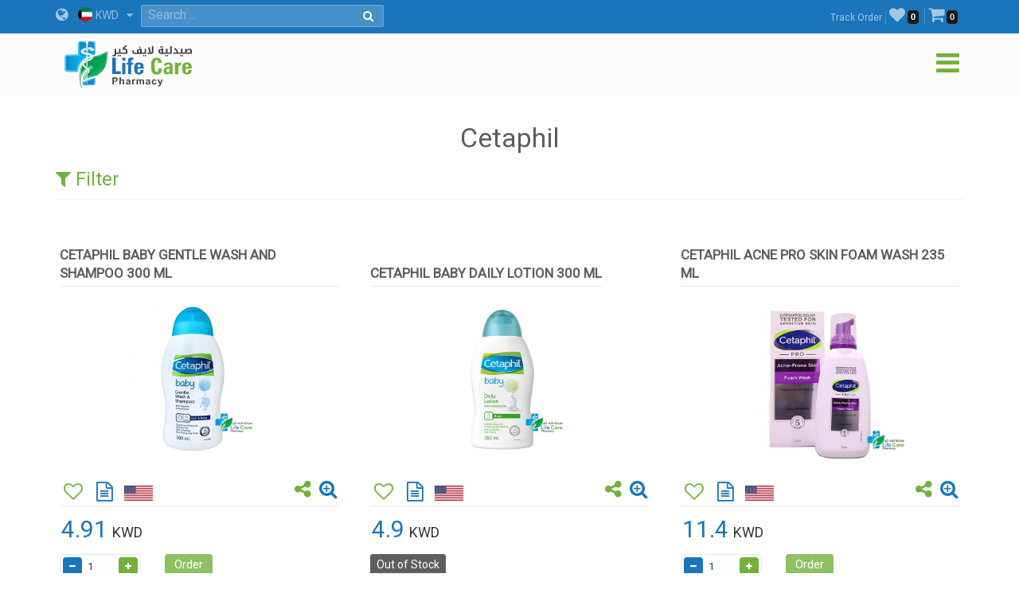

--- FILE ---
content_type: text/html; charset=utf-8
request_url: https://en.lifecarepharmacykw.com/cetaphil/?id=2391/
body_size: 71151
content:

<!DOCTYPE html>
<html lang="en">
<head><title>
	Cetaphil - Life Care Pharmacy - Online Pharmacy - Kuwait
</title><meta name="viewport" content="width=device-width, initial-scale=1.0, maximum-scale=1.0, user-scalable=no" /><meta http-equiv="X-UA-Compatible" content="IE=edge,chrome=1" /><meta http-equiv="Content-Type" content="text/html; charset=windows-1256" /><link rel="shortcut icon" type="image/x-icon" href="../assets/img/favicon.ico" /><link rel="apple-touch-icon" sizes="57x57" href="../assets/img/apple-touch/icon-57x57-precomposed.png" /><link rel="apple-touch-icon" sizes="76x76" href="../assets/img/apple-touch/icon-76x76-precomposed.png" /><link rel="apple-touch-icon" sizes="120x120" href="../assets/img/apple-touch/icon-120x120-precomposed.png" /><link rel="apple-touch-icon" sizes="152x152" href="../assets/img/apple-touch/icon-152x152-precomposed.png" /><link rel="manifest" href="../assets/manifest.json" /><link href="../model/pro/ftrs.css" rel="stylesheet" /><link href="//a.lifecarepharmacykw.com/assets/css/_wsen.css?v=2363" rel="stylesheet" type="text/css" /><link rel="alternate" href="https://en.lifecarepharmacykw.com" hreflang="en" /><link href="//a.lifecarepharmacykw.com/assets/plugin/en/css.css?v=639045790532725064" rel="stylesheet" type="text/css" /><link href="//a.lifecarepharmacykw.com/assets/plugin/video/css/YTPlayer.css" rel="stylesheet" type="text/css" /><meta name="robots" content="index, follow" /><meta name="description" content="We provide a wide range of Cetaphil products at competitive prices, such as the popular Cetaphil moisturizing cream, lip balms, and face and body washes." /><meta property="og:title" content="Cetaphil - Life Care Pharmacy - Online Pharmacy - Kuwait" /><meta property="og:url" content="https://en.lifecarepharmacykw.com/cetaphil/?id=2391/" /><meta property="og:type" content="website" /><meta property="og:description" content="We provide a wide range of Cetaphil products at competitive prices, such as the popular Cetaphil moisturizing cream, lip balms, and face and body washes." /><meta property="og:image" content="https://a.lifecarepharmacykw.com/assets/f/sm/637519831232003723.jpg?639045790533818827" /><meta property="twitter:title" content="Cetaphil - Life Care Pharmacy - Online Pharmacy - Kuwait" /><meta property="twitter:description" content="We provide a wide range of Cetaphil products at competitive prices, such as the popular Cetaphil moisturizing cream, lip balms, and face and body washes." /><meta property="twitter:image" content="https://a.lifecarepharmacykw.com/assets/f/sm/637519831232003723.jpg?639045790533818827" /></head>
<body class="_ensty">
    <form method="post" action="./?id=2391%2f" id="form1">
<div class="aspNetHidden">
<input type="hidden" name="__EVENTTARGET" id="__EVENTTARGET" value="" />
<input type="hidden" name="__EVENTARGUMENT" id="__EVENTARGUMENT" value="" />
<input type="hidden" name="__VIEWSTATE" id="__VIEWSTATE" value="/[base64]/[base64]/////[base64]/[base64]/[base64]/[base64]/Zm89NjM5MDQ1NzkwNTMyNzI1MDY0Jz48L3NjcmlwdD5kZL4SSd3ADBDs3B6mn6wAeLRWtEJuzoXhrG+hg6dY0NLa" />
</div>

<script type="text/javascript">
//<![CDATA[
var theForm = document.forms['form1'];
if (!theForm) {
    theForm = document.form1;
}
function __doPostBack(eventTarget, eventArgument) {
    if (!theForm.onsubmit || (theForm.onsubmit() != false)) {
        theForm.__EVENTTARGET.value = eventTarget;
        theForm.__EVENTARGUMENT.value = eventArgument;
        theForm.submit();
    }
}
//]]>
</script>


<div class="aspNetHidden">

	<input type="hidden" name="__VIEWSTATEGENERATOR" id="__VIEWSTATEGENERATOR" value="CA0B0334" />
	<input type="hidden" name="__EVENTVALIDATION" id="__EVENTVALIDATION" value="/wEdABSnpH3WGtl6M/tVOhCM4Mwt7Lhz+wByaITJKSbl5wMtn1EELyG64LGF7UqlVheAsmC5AGlV30nII62dneZLwyQmOyDEw3NwwzjJH3297TcWMUAiMoxRLnmxCFzMGzkqGSCZbq+UXehV6CKPP19eMSwHHcV+pRSfAvivYRvRJfBfyuHI/bTon4gbrS+2SmePk8J7902ecyBdqcr70Egk9QeChpdeorh2ZjDXu3DYvxFOxx0HxwsnsJD89hYmRG3YKkpCJ4uMS8NzxrKEU3Udr/z6pxO4qvr+g4hfm/umYNC+dWu9yYjoX8Ri0y+cS4tfo51B6LRo6S8g0xLjYu8EaYkJJgIzUzha9tLx/8+OcRcshkN/kuKWnkNwsgfsLBzCrnLoif83CCb/zx6G0gYOYhKJF5eOA2JztWYMRIC195mI+AKoh+A1+owvMTHp8Wc6FAokoSHJzKHHfCfz6aN1sRUy" />
</div>
        <script src="/assets/js/_app.min.js?363"></script>
        <script>function OFS() { return true }</script>  
        <script src="/assets/js/in.js?24363"></script>        
        <script src="/assets/js/wish.js?24363"></script>
          <script>
              function getLg() { return 'en' }
              function getAppKey() { return '639045790535850414' }
              function getapiURL() { return '//a.lifecarepharmacykw.com' }
      function getAppURL() { return 'https://en.lifecarepharmacykw.com' }       
      function getCurrency() {return 'KWD' }
              $(document).ready(function () { _callappi(getapiURL(), getLg(), getAppKey()); });
          </script>
       <script src="/assets/js/cs.js?22363"></script>
        <script type="text/javascript">infoLib.init(['//a.lifecarepharmacykw.com','en', '363']); infoLib.gInfo()</script>
           
    


 <div class="navbar navbar-default navbar-fixed-top">
     <div id="ContentPlaceHolder1__navbar_Pantop" class="nav-top iw-nav-top-232374" onkeypress="javascript:return WebForm_FireDefaultButton(event, &#39;ContentPlaceHolder1__navbar_LKsearch&#39;)">
	
         <div class="container">
             <a id="ContentPlaceHolder1__navbar_HLang" class="iw-lang-select-link" href="../Model/master/#"><i class='fa fa-globe'></i> </a>
             <div id="ContentPlaceHolder1__navbar_divCur2" class="dropdown dropdown-lang">
                 <a href="javascript:void(0);" data-toggle="dropdown" class="dropdown-toggle cur-current">
                     <span class='cur-current-data' data-cur-sym='KWD' data-cur-flag='kw.jpg' data-cur-rate='1' data-cur-iso='KWD'><img src='https://a.lifecarepharmacykw.com/assets/f/flg/kw.jpg' class='rate-flag' >KWD</span></a>
                 <ul class='dropdown-menu'> <li><a href='javascript:void(0);' class='en cur-list' data-cur-sym='AED' data-cur-flag='637383505567845069.jpg' data-cur-rate='12' data-cur-iso='AED'><img src='https://a.lifecarepharmacykw.com/assets/f/flg/637383505567845069.jpg' class='rate-flag' >AED</a></li> <li><a href='javascript:void(0);' class='en cur-list' data-cur-sym='BHD' data-cur-flag='637386220955326010.jpg' data-cur-rate='1.25' data-cur-iso='BHD'><img src='https://a.lifecarepharmacykw.com/assets/f/flg/637386220955326010.jpg' class='rate-flag' >BHD</a></li> <li><a href='javascript:void(0);' class='en cur-list' data-cur-sym='Denar' data-cur-flag='637739703454726626.jpg' data-cur-rate='4' data-cur-iso='IRQ'><img src='https://a.lifecarepharmacykw.com/assets/f/flg/637739703454726626.jpg' class='rate-flag' >Denar</a></li> <li><a href='javascript:void(0);' class='en cur-list' data-cur-sym='EUR' data-cur-flag='638550153337501148.jpg' data-cur-rate='2.79' data-cur-iso='XEU'><img src='https://a.lifecarepharmacykw.com/assets/f/flg/638550153337501148.jpg' class='rate-flag' >EUR</a></li> <li><a href='javascript:void(0);' class='en cur-list' data-cur-sym='GBP' data-cur-flag='637546276424286761.jpg' data-cur-rate='2.56' data-cur-iso='GBP'><img src='https://a.lifecarepharmacykw.com/assets/f/flg/637546276424286761.jpg' class='rate-flag' >GBP</a></li> <li><a href='javascript:void(0);' class='en cur-list' data-cur-sym='OMR' data-cur-flag='637386226389374057.jpg' data-cur-rate='1.25' data-cur-iso='OMR'><img src='https://a.lifecarepharmacykw.com/assets/f/flg/637386226389374057.jpg' class='rate-flag' >OMR</a></li> <li><a href='javascript:void(0);' class='en cur-list' data-cur-sym='QR' data-cur-flag='637386203616651071.jpg' data-cur-rate='11.85' data-cur-iso='QAR'><img src='https://a.lifecarepharmacykw.com/assets/f/flg/637386203616651071.jpg' class='rate-flag' >QR</a></li> <li><a href='javascript:void(0);' class='en cur-list' data-cur-sym='SR' data-cur-flag='637383470818310412.jpg' data-cur-rate='12.2' data-cur-iso='SAR'><img src='https://a.lifecarepharmacykw.com/assets/f/flg/637383470818310412.jpg' class='rate-flag' >SR</a></li> <li><a href='javascript:void(0);' class='en cur-list' data-cur-sym='USD' data-cur-flag='638401540826120620.jpg' data-cur-rate='3.26' data-cur-iso='USD'><img src='https://a.lifecarepharmacykw.com/assets/f/flg/638401540826120620.jpg' class='rate-flag' >USD</a></li> <li><a href='javascript:void(0);' class='en cur-list' data-cur-sym='KD' data-cur-flag='kw.jpg' data-cur-rate='1' data-cur-iso='KWD'><img src='https://a.lifecarepharmacykw.com/assets/f/flg/kw.jpg' class='rate-flag' >KD</a></li></ul>
             </div>
             <ul class='gn-link'><li class='iw-page-323'><a href='https://en.lifecarepharmacykw.com/orders/' target=_self>Track Order<span class='in-order-list'></span></a></li><li class='iw-page-315'><a href='https://en.lifecarepharmacykw.com/wish/' target=_self><i class='fa fa-heart'></i><span class='like-no'></span></a></li><li class='iw-page-301'><a href='https://en.lifecarepharmacykw.com/shopping-cart/' target=_self><i class='fa fa-shopping-cart'></i><span class='wish-no'></span></a></li></ul>
             <div class="iw-search-box">
                 <div class="input-group">
                     <input name="ctl00$ContentPlaceHolder1$_navbar$TXTsearch" type="text" id="ContentPlaceHolder1__navbar_TXTsearch" class="iw-ser-input jsn-txt-ser-box" />
                     <div class="input-group-addon">
                         <a id="ContentPlaceHolder1__navbar_LKsearch" class="search-btn" href="javascript:__doPostBack(&#39;ctl00$ContentPlaceHolder1$_navbar$LKsearch&#39;,&#39;&#39;)"><i  class='fa fa-search'></i></a>
                     </div>
                 </div>
             </div>
         </div>
     
</div>
        

         <div id="ContentPlaceHolder1__navbar_PanNav2" class="container iw-nav-container-2374">
	
             <div class="navbar-header">                   
                  <a class="ws-logo" href="https://en.lifecarepharmacykw.com/" title="Life Care Pharmacy">
                      <img class="logo in-logo-absolute" src="https://en.lifecarepharmacykw.com/assets/img/enlogo.png?v=363" srcset="https://en.lifecarepharmacykw.com/assets/img/enlogo.svg?v=3631" alt="Life Care Pharmacy" />                  
                  </a>
                  <div id="dl-menu" class="dl-menuwrapper">                  
                 <button type="button" class="dl-trigger">
                     <i  class='fa fa-bars'></i>
                 </button>                  
                 <ul class="dl-menu">
                     <li><a href='/offers/'>Offers</a></li><li><a href='/packages/'>Packages</a></li><li><a href='/perfumes/'>Perfumes</a></li><li class='dropdown dropdown'><a href='#'>Nutritional Supplements</a><ul class='dl-submenu'><li class='dl-back'><a href='#'>Nutritional Supplements</a></li><li><a href='/vitamins/'>Vitamins Supplements</a></li><li><a href='/herbal-supplements/'>Herbal Supplements</a></li><li><a href='/minerals/'>Minerals & Amino Acids</a></li><li><a href='/body-building/'>Bodybuilding Supp</a></li><li><a href='/hair-vitamin/'>Hair Supplements</a></li><li><a href='/skin-vitamins/'>Skin Supplements</a></li><li><a href='/iron-supplement/'>Iron Supplements</a></li><li><a href='/sleep-disorder/'>Sleep Supplements</a></li><li><a href='/effervescent-vitamins/'>Effervescent Supp</a></li><li><a href='/gummy-vitamins/'>Gummies Supplements</a></li><li><a href='/manuka-honey-products/'>Honey Supplements</a></li><li><a href='/weight-loss/'>Weight Loss</a></li><li><a href='/weight-gain/'>Weight Gain Supplements</a></li><li><a href='/digestive-supplements/'>Digestive Supplements</a></li><li><a href='/joint-supplements/'>Joints Supplements</a></li><li><a href='/sexual-health/'>Sexual Supplements</a></li><li><a href='/infertility-treatment/'>Infertility Supplements</a></li><li><a href='/menopause/'>Menopause Supplements</a></li><li><a href='/healthy-food/'>Healthy Food</a></li></ul></li><li class='dropdown dropdown'><a href='#'>Medical Care</a><ul class='dl-submenu'><li class='dl-back'><a href='#'>Medical Care</a></li><li><a href='/panadol/'>Panadols</a></li><li class='dropdown dropdown'><a href='#'>Cold, flu and corona</a><ul class='dl-submenu'><li class='dl-back'><a href='#'>Cold, flu and corona</a></li><li><a href='/combination-drugs/'>Combination Drugs</a></li><li><a href='/sinuses/'>Sinuses</a></li><li><a href='/nasal-decongestant/'>Nasal decongestant</a></li><li><a href='/runny-nose/'>Runny nose</a></li><li><a href='/headache-and-fatigue/'>Headache and fatigue</a></li><li><a href='/sore-throat/'>Sore throat</a></li><li><a href='/cough-medicine/'>Cough</a></li><li><a href='/fever0/'>Fever</a></li><li><a href='/nausea-and-vomiting/'>Nausea and Vomiting</a></li><li><a href='/anti-histamine/'>Anti Histamine</a></li></ul></li><li class='dropdown dropdown'><a href='#'>Chronic Diseases</a><ul class='dl-submenu'><li class='dl-back'><a href='#'>Chronic Diseases</a></li><li><a href='/hypertension/'>Hypertension</a></li><li><a href='/diabetes/'>Diabetes</a></li><li><a href='/thyroid-medications/'>Thyroid Medications</a></li><li><a href='/heart-medications/'>Heart Medications</a></li><li><a href='/epilepsy/'>Epilepsy</a></li><li><a href='/alzheimer/'>Alzheimer</a></li><li><a href='/breast-cancer/'>Cancer Medications</a></li></ul></li><li class='dropdown dropdown'><a href='#'>Pain killers Section</a><ul class='dl-submenu'><li class='dl-back'><a href='#'>Pain killers Section</a></li><li><a href='/headache/'>Headache</a></li><li><a href='/toothache/'>Toothache</a></li><li><a href='/menstrual-pain/'>Menstrual Pain</a></li><li><a href='/stomach-and-colon-pain/'>Stomach and colon pain</a></li><li><a href='/migraines/'>Migraines</a></li><li><a href='/gout-pain/'>Gout pain</a></li><li><a href='/joints-muscles-pain/'>Joints & Muscles Pain</a></li></ul></li><li class='dropdown dropdown'><a href='#'>Digestive System</a><ul class='dl-submenu'><li class='dl-back'><a href='#'>Digestive System</a></li><li><a href='/constipation/'>Constipation</a></li><li><a href='/diarrhea/'>Diarrhea</a></li><li><a href='/digestive-health/'>Colon</a></li><li><a href='/hemorrhoids/'>Hemorrhoids</a></li><li><a href='/worms-infections/'>Worms Infections</a></li><li><a href='/heart-burn/'>Heartburn & Ulcer</a></li><li><a href='/vomit-and-dehydration/'>Nausea & Vomiting</a></li><li><a href='/gas-indigestion/'>Gas & Indigestion</a></li><li><a href='/colic/'>Colic & Stomach Cramps</a></li><li><a href='/dehydration/'>Dehydration</a></li></ul></li><li class='dropdown dropdown'><a href='#'>Woman care</a><ul class='dl-submenu'><li class='dl-back'><a href='#'>Woman care</a></li><li><a href='/vaginal-infections/'>Vaginal Infections</a></li><li><a href='/vaginal-washes/'>Vaginal Washes</a></li><li><a href='/vaginal-moisturizers/'>Vaginal Moisturizers</a></li><li><a href='/whitening-sensitive-areas/'>Whitening sensitive areas</a></li><li><a href='/vaginal-tightening/'>Vaginal Tightening</a></li><li><a href='/period-bleeding/'>Period Bleeding | Pain</a></li><li><a href='/contraceptives/'>Contraceptives</a></li><li><a href='/menstrual-regulators/'>Menstrual Regulators</a></li></ul></li><li class='dropdown dropdown'><a href='#'>Urology</a><ul class='dl-submenu'><li class='dl-back'><a href='#'>Urology</a></li><li><a href='/excessive-urination/'>Excessive Urination</a></li><li><a href='/dysuria/'>Dysuria</a></li><li><a href='/urinary-tract-infection/'>Urinary tract infection</a></li><li><a href='/kidney-stones/'>Kidney stones</a></li><li><a href='/urinary-incontinence/'>Urinary incontinence</a></li><li><a href='/gout/'>Gout</a></li></ul></li><li class='dropdown dropdown'><a href='#'>Ophthalmology</a><ul class='dl-submenu'><li class='dl-back'><a href='#'>Ophthalmology</a></li><li><a href='/eye-hydration/'>Eye hydration</a></li><li><a href='/lens-solutions/'>Lens solutions</a></li><li><a href='/eye-allergy/'>Eye allergy</a></li><li><a href='/eye-infections/'>eye infections</a></li><li><a href='/glaucoma/'>Glaucoma</a></li></ul></li><li class='dropdown dropdown'><a href='#'>Dermatology</a><ul class='dl-submenu'><li class='dl-back'><a href='#'>Dermatology</a></li><li><a href='/alopecia-treatment/'>Alopecia treatment</a></li><li><a href='/fusidin/'>Fusidins</a></li><li><a href='/cortisone/'>Cortisones</a></li><li><a href='/acne/'>Acne</a></li><li><a href='/eczema/'>Dry Skin & Eczema</a></li><li><a href='/itchy-skin/'>Itchy skin and allergy</a></li><li><a href='/skin-burns/'>Skin Burns</a></li><li><a href='/dandruff/'>Dandruff</a></li><li><a href='/psoriasis/'>Psoriasis</a></li><li><a href='/rosacea/'>Rosacea</a></li><li><a href='/vitiligo/'>Vitiligo</a></li><li><a href='/moisturizers/'>Moisturizers</a></li><li><a href='/local-analgesic/'>Local Analgesic</a></li><li><a href='/viral-skin-diseases/'>Viral Skin Diseases</a></li><li><a href='/skin-whitening/'>Skin Whitening</a></li><li><a href='/scars/'>Scars</a></li><li><a href='/stretch-marks/'>Stretch Marks</a></li><li><a href='/skin-fungi/'>Skin fungi</a></li><li><a href='/warts/'>Warts</a></li><li><a href='/bruises-varicose-veins-4970637376975051933348/'>bruises & Varicose veins</a></li><li><a href='/foot-corn/'>Foot Corn</a></li><li><a href='/skin-infections/'>Skin Infections</a></li><li><a href='/wounds/'>Wounds</a></li><li><a href='/herpes-ulcers/'>Herpes & Ulcers</a></li><li><a href='/lice/'>Lice</a></li></ul></li><li><a href='/joint-care/'>Joints Care</a></li><li><a href='/obesity/'>Obesity</a></li><li><a href='/cholesterol-medications/'>Cholesterol medications</a></li><li><a href='/respiratory-system/'>Respiratory System</a></li><li><a href='/blood-thinners/'>Blood Thinners</a></li><li><a href='/anemia/'>Anemia</a></li><li><a href='/antihistamine/'>Antihistamine</a></li><li><a href='/nervous-system-care/'>Nervous System</a></li><li><a href='/muscles-joints/'>Rheumatoid</a></li><li><a href='/ear-nose-and-throat/'>Ear Medications</a></li><li><a href='/cough/'>Cough</a></li><li><a href='/vertigo-and-nausea/'>Vertigo</a></li><li><a href='/infertility/'>Infertility</a></li><li><a href='/liver/'>Liver and Gallbladder</a></li><li><a href='/smoking-treatment/'>Smoking Treatment</a></li><li><a href='/prostate/'>Prostate</a></li><li><a href='/restricted/'>Prescription Medications</a></li></ul></li><li class='dropdown dropdown'><a href='#'>Top Brands</a><ul class='dl-submenu'><li class='dl-back'><a href='#'>Top Brands</a></li><li><a href='/albaderm/'>ALBADERM</a></li><li><a href='/a-derma/'>A DERMA</a></li><li><a href='/abc/'>ABC</a></li><li><a href='/acm/'>ACM</a></li><li><a href='/alpecin/'>Alpecin</a></li><li><a href='/amara-contact-lenses/'>Amara Contact Lenses</a></li><li><a href='/amerix/'>AMERIX</a></li><li><a href='/ams/'>AMS</a></li><li><a href='/aofit/'>AOFIT</a></li><li><a href='/german-arcaya/'>Arcaya</a></li><li><a href='/anesthesia-contact-lenses/'>Anesthesia Contact Lenses</a></li><li><a href='/aptamil/'>Aptamil</a></li><li><a href='/australian-gold/'>Australian gold</a></li><li><a href='/avalon/'>Avalon</a></li><li><a href='/anua/'>ANUA</a></li><li><a href='/aveeno/'>AVEENO</a></li><li><a href='/avene/'>Avene</a></li><li><a href='/advanced-clinicals/'>Advanced Clinicals</a></li><li><a href='/bananaboat/'>Banana boat</a></li><li><a href='/bebelac/'>Bebelac</a></li><li><a href='/beesline/'>Beesline</a></li><li><a href='/bella-contact-lenses/'>Bella Contact Lenses</a></li><li><a href='/beauty-of-joseon/'>Beauty of Joseon</a></li><li><a href='/bepanthen/'>Bepanthen</a></li><li><a href='/bio-oil/'>Bio Oil</a></li><li><a href='/biobolics/'>Biobolics</a></li><li><a href='/biocyte/'>BIOCYTE</a></li><li><a href='/bioderma/'>Bioderma</a></li><li><a href='/c4/'>C4</a></li><li><a href='/canderel/'>Canderel</a></li><li><a href='/crescina/'>Crescina</a></li><li><a href='/cebelia/'>CEBELIA</a></li><li><a href='/cerave/'>CERAVE</a></li><li><a href='/cetaphil/'>Cetaphil</a></li><li><a href='/chicco/'>Chicco</a></li><li><a href='/chloraseptic/'>Chloraseptic</a></li><li><a href='/cholley/'>Cholley</a></li><li><a href='/cosmelan/'>COSMELAN</a></li><li><a href='/cosrx/'>COSRX</a></li><li><a href='/cystiphane/'>Cystiphane</a></li><li><a href='/derma-doctor/'>Derma Doctor</a></li><li><a href='/doppelherz/'>Doppelherz</a></li><li><a href='/drscholl/'>Dr Scholl</a></li><li><a href='/ducray/'>DUCRAY</a></li><li><a href='/durex/'>Durex</a></li><li><a href='/dentek/'>Dentek</a></li><li><a href='/ecrinal/'>ECRINAL</a></li><li><a href='/essence/'>ESSENCE</a></li><li><a href='/eucerin/'>EUCERIN</a></li><li><a href='/eurhovital/'>EuRho Vital</a></li><li><a href='/eve-contact-lenses/'>Eve Contact Lenses</a></li><li><a href='/eveline/'>EVELINE</a></li><li><a href='/fair-and-white/'>FAIR & WHITE</a></li><li><a href='/filorga/'>FILORGA</a></li><li><a href='/fines/'>Fines</a></li><li><a href='/fit4life/'>FIT4LIFE</a></li><li><a href='/flexitol/'>FLEXITOL</a></li><li><a href='/fino/'>FINO</a></li><li><a href='/garnier/'>Garnier</a></li><li><a href='/grassberg/'>Grassberg</a></li><li><a href='/gum/'>GUM</a></li><li><a href='/healthaid/'>Health Aid</a></li><li><a href='/heliabrine/'>HELIABRINE</a></li><li><a href='/heliocare/'>HELIOCARE</a></li><li><a href='/herbal-glo/'>HERBAL GLO</a></li><li><a href='/himalaya/'>Himalaya</a></li><li><a href='/human/'>HUMAN</a></li><li><a href='/image/'>IMAGE</a></li><li><a href='/institut-esthederm/'>INSTITUT ESTHEDERM</a></li><li><a href='/isdin/'>ISDIN</a></li><li><a href='/isis-skin-care/'>ISIS</a></li><li><a href='/johnson/'>Johnson</a></li><li><a href='/kabrita/'>Kabrita</a></li><li><a href='/kal/'>KAL</a></li><li><a href='/kaminomoto/'>KAMINOMOTO</a></li><li><a href='/klapp/'>KLAPP</a></li><li><a href='/karseell/'>Karseell</a></li><li><a href='/korff/'>KORFF</a></li><li><a href='/la-roche-posay/'>La Roche Posay</a></li><li><a href='/lacalut/'>LACALUT</a></li><li><a href='/lancaster/'>Lancaster</a></li><li><a href='/lansinoh/'>Lansinoh</a></li><li><a href='/libero/'>Libero</a></li><li><a href='/lierac/'>LIERAC</a></li><li><a href='/listerine/'>Listerine</a></li><li><a href='/loreal/'>LOreal</a></li><li><a href='/louis-widmer/'>LOUIS WIDMER</a></li><li><a href='/lakme/'>LAKME</a></li><li><a href='/malibu/'>MALIBU</a></li><li><a href='/manukahoney/'>Manuka Honey</a></li><li><a href='/marnys/'>MARNYS</a></li><li><a href='/martiderm/'>MartiDerm</a></li><li><a href='/maui/'>MAUI</a></li><li><a href='/mielle/'>Mielle</a></li><li><a href='/mavala/'>MAVALA</a></li><li><a href='/maybelline/'>Maybelline</a></li><li><a href='/medee/'>MEDEE</a></li><li><a href='/medela/'>Medela</a></li><li><a href='/meridol/'>Meridol</a></li><li><a href='/moodmatcher-lipstick/'>MOODmatcher</a></li><li><a href='/mrtumee/'>Mr Tumee</a></li><li><a href='/mustela/'>MUSTELA</a></li><li><a href='/nan/'>NAN</a></li><li><a href='/nashi/'>Nashi</a></li><li><a href='/naturaltruth/'>Natural Truth</a></li><li><a href='/natures-bounty/'>NATURES BOUNTY</a></li><li><a href='/neoderma/'>NEODERMA</a></li><li><a href='/neutrogena/'>NEUTROGENA</a></li><li><a href='/nexcare/'>Nexcare</a></li><li><a href='/noreva/'>NOREVA</a></li><li><a href='/novaclear/'>NovaClear</a></li><li><a href='/novalac/'>Novalac</a></li><li><a href='/now/'>Now</a></li><li><a href='/nuk/'>Nuk</a></li><li><a href='/nutrabio/'>Nutrabio</a></li><li><a href='/obagi/'>Obagi</a></li><li><a href='/obu/'>Obu</a></li><li><a href='/oge/'>Oge</a></li><li><a href='/olaplex/'>OLAPLEX</a></li><li><a href='/omron/'>Omron</a></li><li><a href='/pampers/'>Pampers</a></li><li><a href='/panadols/'>Panadol</a></li><li><a href='/pantogar/'>Pantogar</a></li><li><a href='/panoxyl/'>Panoxyl</a></li><li><a href='/parodontax/'>Parodontax</a></li><li><a href='/payot/'>PAYOT</a></li><li><a href='/pediasure/'>Pediasure</a></li><li><a href='/pharmaceris/'>Pharmaceris</a></li><li><a href='/philipsavent/'>Philips Avent</a></li><li><a href='/phyto/'>PHYTO</a></li><li><a href='/pic/'>PIC</a></li><li><a href='/pigeon/'>Pigeon</a></li><li><a href='/pop-italy/'>POP ITALY</a></li><li><a href='/president/'>President</a></li><li><a href='/pri-med/'>PRI MED</a></li><li><a href='/primalac/'>Primalac</a></li><li><a href='/priorin/'>Priorin</a></li><li><a href='/promensil/'>Promensil</a></li><li><a href='/pure-health/'>PURE HEALTH</a></li><li><a href='/puritans-pride/'>PURITANS PRIDE</a></li><li><a href='/qv/'>QV</a></li><li><a href='/rausch/'>RAUSCH</a></li><li><a href='/revitalash/'>REVITALASH</a></li><li><a href='/revitol/'>REVITOL</a></li><li><a href='/rilastil/'>RILASTIL</a></li><li><a href='/s-26/'>S-26</a></li><li><a href='/sebamed/'>SebaMed</a></li><li><a href='/sensodyne/'>Sensodyne</a></li><li><a href='/sesderma/'>SESDERMA</a></li><li><a href='/solgar/'>Solgar</a></li><li><a href='/sevenseas/'>Seven Seas</a></li><li><a href='/similac/'>Similac</a></li><li><a href='/skinceuticals/'>SkinCeuticals</a></li><li><a href='/skincode/'>Skincode</a></li><li><a href='/solaray/'>SOLARAY</a></li><li><a href='/somebymi/'>Some By Mi</a></li><li><a href='/soskin/'>SOSKIN</a></li><li><a href='/sundown/'>SUNDOWN</a></li><li><a href='/svr/'>SVR</a></li><li><a href='/tebodont/'>Tebodont</a></li><li><a href='/trq/'>TRQ</a></li><li><a href='/uriage/'>URIAGE</a></li><li><a href='/volchem/'>Volchem</a></li><li><a href='/vaseline/'>Vaseline</a></li><li><a href='/vichy/'>VICHY</a></li><li><a href='/vitabiotics/'>VITABIOTICS</a></li><li><a href='/wild-ferns/'>WILD FERNS</a></li><li><a href='/zartaux/'>ZARTAUX</a></li><li><a href='/others/'>Others</a></li></ul></li><li class='dropdown dropdown'><a href='#'>Kids Section</a><ul class='dl-submenu'><li class='dl-back'><a href='#'>Kids Section</a></li><li class='dropdown dropdown'><a href='#'>Kids Pharmacy</a><ul class='dl-submenu'><li class='dl-back'><a href='#'>Kids Pharmacy</a></li><li><a href='/worms/'>Kids Worms infection</a></li><li><a href='/kids-fever/'>Kids Fever</a></li><li><a href='/kids-antihistamine/'>Kids Antihistamine</a></li><li><a href='/kids-nasal-congestion/'>Kids Nasal Congestion</a></li><li><a href='/kids-runny-nose/'>Kids Runny Nose</a></li><li><a href='/kids-gas-and-colic/'>Kids Gas and Colic</a></li><li><a href='/kids-sore-throat/'>Kids Sore Throat</a></li><li><a href='/kids-constipation/'>Kids Constipation</a></li><li><a href='/kids-diarrhea/'>Kids Diarrhea</a></li><li><a href='/kids-cough/'>Kids Cough</a></li><li><a href='/kids-asthma/'>Kids Asthma</a></li><li><a href='/baby-teething/'>Baby Teething</a></li><li><a href='/kids-ears/'>Kids Ears</a></li><li><a href='/kids-dehydration/'>Kids Dehydration</a></li><li><a href='/kids-acid-reflux/'>Vomiting & Kids Acid reflux</a></li></ul></li><li class='dropdown dropdown'><a href='#'>Kids Dermatology</a><ul class='dl-submenu'><li class='dl-back'><a href='#'>Kids Dermatology</a></li><li><a href='/kids-eczema/'>Kids Eczema</a></li><li><a href='/kids-fungi/'>Kids fungi</a></li><li><a href='/kids-lice/'>Kids Lice</a></li><li><a href='/baby-shampoos/'>Kids lotions and shampoos</a></li><li><a href='/kids-sun-protection/'>Kids Sun protection</a></li><li><a href='/kids-skin-moisturizers/'>Kids Skin moisturizers</a></li><li><a href='/baby-skin-hair/'>Kids daily care</a></li><li><a href='/diaper-rash/'>Diaper Rash</a></li><li><a href='/kids-perfumes/'>Kids perfumes</a></li><li><a href='/kids-skin-burns/'>Kids Skin burns</a></li><li><a href='/kids-circumcision/'>Kids Circumcision</a></li></ul></li><li class='dropdown dropdown'><a href='#'>Baby Accessories</a><ul class='dl-submenu'><li class='dl-back'><a href='#'>Baby Accessories</a></li><li><a href='/baby-feeding/'>Baby Feeding</a></li><li><a href='/cooling-teether/'>Cooling Teether</a></li><li><a href='/baby-pacifiers/'>Baby Pacifiers</a></li><li><a href='/children-injuries/'>Children Injuries</a></li><li><a href='/kids-glasses/'>Kids protection glasses</a></li><li><a href='/kids-devices/'>Feeding sterilizers devices</a></li><li><a href='/nail-tools-for-kids/'>Nail tools for kids</a></li><li><a href='/baby-food-tools/'>Baby food tools</a></li><li><a href='/nose-and-ear-cleaning/'>Kids Nose and ear cleaning</a></li><li><a href='/hair-tools-for-kids/'>Hair tools for kids</a></li></ul></li><li><a href='/kids-vitamins/'>Kids Vitamins</a></li><li><a href='/baby-milk-formula/'>Baby Milk Formula</a></li><li><a href='/baby-wipes/'>Baby Wipes</a></li><li><a href='/baby-diapers/'>Baby Diapers</a></li><li><a href='/dental-care-for-children/'>Dental care for children</a></li></ul></li><li class='dropdown dropdown'><a href='#'>Mothers Section</a><ul class='dl-submenu'><li class='dl-back'><a href='#'>Mothers Section</a></li><li class='dropdown dropdown'><a href='#'>Mothers Pharmacy</a><ul class='dl-submenu'><li class='dl-back'><a href='#'>Mothers Pharmacy</a></li><li><a href='/nausea-and-vomiting-during-pregnancy/'>Nausea and vomiting during pregnancy</a></li><li><a href='/eczema-and-allergies-during-pregnancy/'>Eczema and allergies during pregnancy</a></li><li><a href='/ulcers-and-acidity-during-pregnancy/'>Ulcers and acidity during pregnancy</a></li><li><a href='/fever-and-flu-during-pregnancy/'>Fever and flu during pregnancy</a></li><li><a href='/miscarriage-preventions/'>Miscarriage Preventions</a></li><li><a href='/coughing-during-pregnancy/'>Coughing during pregnancy</a></li><li><a href='/constipation-during-pregnancy/'>Constipation during pregnancy</a></li><li><a href='/headache-during-pregnancy/'>Headache during pregnancy</a></li><li><a href='/skin-fungal-during-pregnancy/'>Skin fungal during pregnancy</a></li><li><a href='/vaginal-care-during-pregnancy/'>Vaginal care during pregnancy</a></li><li><a href='/nipple-care/'>Nipple care</a></li><li><a href='/stretch-marks-during-pregnancy/'>Stretch marks during pregnancy</a></li><li><a href='/tooth-pain-during-pregnancy/'>Tooth pain during pregnancy</a></li><li><a href='/reduce-breast-milk/'>Reduce breast milk</a></li><li><a href='/hypertension-during-pregnancy/'>Hypertension during pregnancy</a></li><li><a href='/blood-thinners-during-pregnancy/'>Blood thinners during pregnancy</a></li></ul></li><li><a href='/mama-vitamins/'>Mama Vitamins</a></li><li><a href='/mama-equipments/'>Mama Equipments</a></li></ul></li><li class='dropdown dropdown'><a href='#'>Skin care Section</a><ul class='dl-submenu'><li class='dl-back'><a href='#'>Skin care Section</a></li><li><a href='/skin-supplements/'>Skin Supplements</a></li><li class='dropdown dropdown'><a href='#'>Sunblock</a><ul class='dl-submenu'><li class='dl-back'><a href='#'>Sunblock</a></li><li><a href='/combination-and-oily-skin-sunblock/'>Combination and oily skin sunblock</a></li><li><a href='/normal-and-dry-skin-sunblock/'>Normal and dry skin sunblock</a></li><li><a href='/sensitive-and-rosy-skin-sunblock/'>Sensitive and rosy skin sunblock</a></li><li><a href='/skin-whitening-sunblock/'>Skin whitening sunblock</a></li></ul></li><li class='dropdown dropdown'><a href='#'>Skin Cleansers</a><ul class='dl-submenu'><li class='dl-back'><a href='#'>Skin Cleansers</a></li><li><a href='/combination-and-oily-skin-cleansers/'>Combination and oily skin cleansers</a></li><li><a href='/normal-and-dry-skin-cleansers/'>Normal and dry skin cleansers</a></li><li><a href='/sensitive-and-rosy-skin-cleansers/'>Sensitive and rosy skin cleansers</a></li><li><a href='/skin-whitening-cleansers/'>Skin whitening cleansers</a></li></ul></li><li class='dropdown dropdown'><a href='#'>Skin Moisturizers</a><ul class='dl-submenu'><li class='dl-back'><a href='#'>Skin Moisturizers</a></li><li><a href='/combination-and-oily-skin-moisturizers/'>Combination and oily skin moisturizers</a></li><li><a href='/normal-and-dry-skin-moisturizers/'>Normal and dry skin moisturizers</a></li><li><a href='/sensitive-and-rosy-skin-moisturizers/'>Sensitive and rosy skin moisturizers</a></li></ul></li><li class='dropdown dropdown'><a href='#'>Toner and Removers</a><ul class='dl-submenu'><li class='dl-back'><a href='#'>Toner and Removers</a></li><li><a href='/combination-and-oily-skin-toner/'>Combination and oily skin toner</a></li><li><a href='/normal-and-dry-skin-toner/'>Normal and dry skin toner</a></li><li><a href='/sensitive-and-rosy-skin-toner/'>Sensitive and rosy skin toner</a></li><li><a href='/skin-whitening-toner/'>Skin whitening toner</a></li></ul></li><li><a href='/acne-care/'>Acne Care</a></li><li><a href='/skin-ampoules/'>Skin Ampoules</a></li><li><a href='/skin-serums/'>Skin Serums</a></li><li><a href='/eye-products/'>Eye Products</a></li><li><a href='/skin-masks/'>Skin Masks</a></li><li><a href='/skin-scrub/'>Skin Scrub</a></li><li><a href='/skin-exfoliators/'>Skin Exfoliators</a></li><li><a href='/skin-whitening-creams/'>Skin whitening creams</a></li><li><a href='/beauty-creams/'>Beauty Creams</a></li></ul></li><li class='dropdown dropdown'><a href='#'>Hair Section</a><ul class='dl-submenu'><li class='dl-back'><a href='#'>Hair Section</a></li><li><a href='/shampoo-and-conditioner/'>Shampoo and Conditioner</a></li><li><a href='/hair-products/'>Hair Supplements</a></li><li><a href='/hair-loss/'>Hair loss & hair growth products</a></li><li><a href='/hair-masks/'>Hair Nourish products</a></li><li><a href='/hair-breakage/'>Hair Breakage Products</a></li><li><a href='/colored-hair/'>Colored hair care products</a></li><li><a href='/hair-lightening/'>Hair Lightening Products</a></li><li><a href='/olaplex-products/'>Olaplex Products</a></li><li><a href='/eczema-psoriasis/'>Eczema & psoriasis hair products</a></li><li><a href='/scalp-treatment/'>Scalp dryness and inflammation products</a></li><li><a href='/dandruff-treatment/'>Dandruff Treatment Products</a></li><li><a href='/gray-hair-treatment/'>Gray Hair Treatment</a></li><li><a href='/beard-thickening/'>Beard thickening products</a></li><li><a href='/oily-hair/'>Oily Hair Products</a></li><li><a href='/keratin/'>Keratin hair products</a></li><li><a href='/oxygen-hair/'>Oxygen Hair Products</a></li><li><a href='/hair-oil/'>Hair oil products</a></li><li><a href='/hair-dyes/'>Hair Dyes</a></li><li><a href='/beard-dyes/'>Beard Dyes</a></li><li><a href='/hair-fibres/'>HAIR FIBRES</a></li><li><a href='/hair-styling/'>HAIR STYLING</a></li></ul></li><li class='dropdown dropdown'><a href='#'>Dental Section</a><ul class='dl-submenu'><li class='dl-back'><a href='#'>Dental Section</a></li><li><a href='/dental-devices/'>Dental Devices</a></li><li><a href='/pastes-wash/'>Pastes & Wash</a></li><li><a href='/dental-tools/'>Dental Tools</a></li><li><a href='/bad-breath/'>Bad Breath</a></li><li><a href='/teeth-whitening/'>Teeth Whitening</a></li><li><a href='/oral-analgesics/'>Toothache</a></li></ul></li><li class='dropdown dropdown'><a href='#'>Personal Care</a><ul class='dl-submenu'><li class='dl-back'><a href='#'>Personal Care</a></li><li><a href='/men-health/'>Men sexual health</a></li><li><a href='/woman-care/'>Woman sexual health</a></li><li><a href='/feminine-pads/'>Feminine pads</a></li><li><a href='/elderly-pants/'>Elderly Pants</a></li><li><a href='/deodorants/'>Deodorants</a></li><li><a href='/hand-foot-care/'>Hand & Foot Care</a></li><li><a href='/lips-care/'>Lips Care</a></li><li><a href='/nails/'>Nail Care</a></li><li><a href='/hair-accessories/'>Hair Accessories</a></li><li><a href='/hair-removal/'>Hair Removal</a></li><li><a href='/eyelashes/'>Eye lashes & Brow Care</a></li><li><a href='/household-items/'>Personal hygiene</a></li></ul></li><li class='dropdown dropdown'><a href='#'>Injuries and Corsets</a><ul class='dl-submenu'><li class='dl-back'><a href='#'>Injuries and Corsets</a></li><li><a href='/first-aid/'>First Aid</a></li><li><a href='/chairs-and-crutches/'>Chairs and Crutches</a></li><li><a href='/corsets/'>Corsets</a></li><li><a href='/knee-and-thigh/'>Knee And Thigh</a></li><li><a href='/wrist-and-elbow/'>Wrist And Elbow</a></li><li><a href='/ankle-and-foot/'>Ankle And Foot</a></li><li><a href='/back-and-abdominal/'>Back And Abdominal</a></li><li><a href='/neck-and-shoulder-injuries/'>Neck And Shoulder</a></li><li><a href='/heat-packs/'>Heat Packs</a></li><li><a href='/stockings/'>Stockings, varicose veins and hernias</a></li><li><a href='/arm-holders/'>Arm Holders</a></li><li><a href='/medical-pillows/'>Medical Pillows</a></li><li><a href='/neck-corset/'>Neck Corset</a></li></ul></li><li class='dropdown dropdown'><a href='#'>Devices & Tools</a><ul class='dl-submenu'><li class='dl-back'><a href='#'>Devices & Tools</a></li><li><a href='/massage-devices/'>Massage Devices</a></li><li><a href='/nebulizers/'>Nebulizers</a></li><li><a href='/mothers-devices/'>Mothers devices</a></li><li><a href='/pregnancy-tools/'>Pregnancy Tools</a></li><li><a href='/hair-devices/'>Hair Devices</a></li><li><a href='/dental-equipment/'>Dental Equipment</a></li><li><a href='/blood-glucose-tools/'>Blood Glucose Tools</a></li><li><a href='/blood-pressure-tools/'>Blood Pressure Tools</a></li><li><a href='/thermometers/'>Thermometers</a></li><li><a href='/skin-care-tools/'>Skin Care Tools</a></li><li><a href='/blood-oxygen-monitor/'>Blood Oxygen Monitor</a></li><li><a href='/foot-care-devices/'>Foot care devices</a></li><li><a href='/weight-scales/'>Weight Scales</a></li><li><a href='/medical-instruments/'>Medical Instruments</a></li><li><a href='/syrings-tools/'>Syrings Tools</a></li><li><a href='/hair-removal-tools/'>Hair removal tools</a></li><li><a href='/pill-box/'>Pill Box</a></li><li><a href='/eyelash-brow-tools/'>Eyelash & brow tools</a></li><li><a href='/nail-tools/'>Nail tools</a></li><li><a href='/bath-accessories/'>Bath Accessories</a></li></ul></li><li class='dropdown dropdown'><a href='#'>Makeup</a><ul class='dl-submenu'><li class='dl-back'><a href='#'>Makeup</a></li><li><a href='/face-makeup/'>Face Makeup</a></li><li><a href='/eye-makeup/'>Eyes Makeup</a></li><li><a href='/lips/'>Lips Makeup</a></li><li><a href='/primer/'>Primer</a></li><li><a href='/makeup-fixing-spray/'>Makeup Fixing Spray</a></li><li><a href='/nail-polish/'>Nail polish</a></li><li><a href='/natural-lash/'>Eyelashes Extension</a></li><li><a href='/fake-nails/'>FAKE NAILS</a></li><li><a href='/makeup-remover/'>Makeup Remover</a></li><li><a href='/medical-foundations/'>Medical Foundations</a></li><li><a href='/makeup-accessories/'>Makeup Accessories</a></li></ul></li><li class='dropdown dropdown'><a href='#'>Eye Lenses & Glasses</a><ul class='dl-submenu'><li class='dl-back'><a href='#'>Eye Lenses & Glasses</a></li><li><a href='/evelenses/'>Eve Lenses</a></li><li><a href='/amara-lenses/'>Amara Lenses</a></li><li><a href='/anesthesia-lenses/'>Anesthesia Lenses</a></li><li><a href='/bella-lenses/'>Bella Lenses</a></li><li><a href='/protection-glasses/'>Protection Glasses</a></li><li><a href='/medical-glasses/'>Medical Glasses</a></li></ul></li><li class='dropdown dropdown'><a href='#'>Ear and Nose Piercing</a><ul class='dl-submenu'><li class='dl-back'><a href='#'>Ear and Nose Piercing</a></li><li><a href='/earrings/'>Ear piercing</a></li><li><a href='/nose-piercing/'>Nose piercing</a></li></ul></li><li><a href='/virus-protection/'>Virus Protections</a></li><li><a href='/tanning/'>Sun Tanning</a></li><li><a href='/natural-oils/'>Natural Oils</a></li><li><a href='/air-fresheners/'>Air Fresheners</a></li>
                 </ul>
                     
             </div> </div>
                                         
            
             <script src="/assets/js/modernizr.custom.js"></script>
             <script src="/assets/js/jquery.dlmenu.js"></script>
             <script>
                 $(function () {
                     $('#dl-menu').dlmenu();               
                 });
             </script>
          
         
</div>

 <div id="ContentPlaceHolder1__navbar_myModalLang" class="iw-modal">
	
 

    <!-- Modal content -->
    <div class="iw-modal-content">
        <div class="iw-ser-icon">
            <i class="fa fa-globe"></i>
        </div>
        <div class="ax-mo-close2 iw-modal-close iw-mod-close">
            <i class="fa fa-times"></i>
        </div>

        <ul class='iw-lg-menu'> <li class='en'><a href='#' class='iw-mod-close'><i  class='fa fa-dot-circle-o'></i>English</a></li> <li class='ar'><a href='http://lifecarepharmacykw.com' class=' ar'><i  class='fa fa-circle-o'></i>عربي</a></li></ul>
    </div>
 
<script>
    iwModel("#ContentPlaceHolder1__navbar_myModalLang", ".iw-lang-select-link");
</script>

</div>
 <div id="ContentPlaceHolder1__navbar_myModalSer" class="iw-modal" onkeypress="javascript:return WebForm_FireDefaultButton(event, &#39;ContentPlaceHolder1__navbar_LKsearch0&#39;)">
	
 

    <!-- Modal content -->
    <div class="iw-modal-content">
        <div class="mod-ser-icon iw-ser-icon">
            <i class="fa fa-search"></i>
        </div>
        <div class="ax-mo-close1 iw-modal-close iw-mod-close">
            <i class="fa fa-times"></i>
        </div>

        <div class="input-group iw-search-wrap">
            <input name="ctl00$ContentPlaceHolder1$_navbar$TXTsearch0" type="text" id="ContentPlaceHolder1__navbar_TXTsearch0" class="iw-ser-input jsn-txt-ser-box" />
            <div class="input-group-addon">
                <a id="ContentPlaceHolder1__navbar_LKsearch0" class="search-btn" href="javascript:__doPostBack(&#39;ctl00$ContentPlaceHolder1$_navbar$LKsearch0&#39;,&#39;&#39;)"><i  class='fa fa-search'></i></a>
                
            </div>
        </div>
        
    </div>

<script>iwNS.doSearch('iw-ser-input');</script>  



</div>
       <div id="modelShare" class="iw-modal">
        <div class="iw-modal-content">
            <div class="mod-ser-icon iw-ser-icon">
                <i class="fa fa-share-alt"></i>
            </div>
            <div class="ax-mo-close1 iw-modal-close iw-mod-close">
                <i class="fa fa-times"></i>
            </div>

            <div class="input-group">
                <input type="text" class="form-control iw-share-input" />                
                 <span class="input-group-addon">
                     <span class="jsn-txt-copied-share-link label-copy hide"></span>
                     <i class="fa fa-copy"></i>
                 </span>
            </div>
             <div class="alert alert-share-help-msg jsn-txt-alert-share-help-msg hide"></div>               
                    <button type="button" class="btn btn-more btn-block btn-lg down-copy-link jsn-txt-share-close" data-dismiss="modal"></button>
        </div>
    </div>
 </div>

    
    <div class="wrapper">        
       
        
        <div class="sim-row" id="iw1592560950293"> <div class="container"> <div class="row bread-remove"> <div class="iw-12"> <div class="col-md-12"> <h1 class="">Cetaphil</h1> </div> <div class="col-md-12 des"> </div> </div> </div> </div> </div>
      
        
        
        
 


        

        <div id="ContentPlaceHolder1__pro_list1_PanLoadMe" class="container">
	

    <div id="ContentPlaceHolder1__pro_list1_PanFilterRap">
		

        <div class="nav-filter">
            <script src="/assets/js/selectize.min.js"></script>
            <div class="row">
                <div data-nosnippet class="col-md-12 PanFilter">
                    <a class="btn-ftr" data-toggle="collapse" href="#collapseFilter" aria-controls="collapseFilter">
                        <span class="fa fa-filter"></span>
                        <span class="jsn-txt-filter-title"></span>
                    </a>
                </div>
            </div>
            <div class="row collapse" id="collapseFilter">
                <div class="col-md-12">
                    <div class="form-inline form-group">
                        <div id="ContentPlaceHolder1__pro_list1_PanSort" class="form-group">
			
                            <div data-nosnippet class="input-group">
                                <span class="input-group-addon"><i  class='fa fa-sort-amount-asc'></i></span>
                                <select name="ctl00$ContentPlaceHolder1$_pro_list1$DDLsort" id="ContentPlaceHolder1__pro_list1_DDLsort" class="form-control">
				<option selected="selected" value="1" class="jsn-txt-sort-normal">...</option>
				<option value="2" class="jsn-txt-sort-price-low">...</option>
				<option value="3" class="jsn-txt-sort-price-high">...</option>
			</select>
                            </div>
                        
		</div>
                        
                        <div id="ContentPlaceHolder1__pro_list1_PanBrand" class="form-group">
			
                            <div data-nosnippet class="input-group">
                                <div class="input-group-addon">
                                    <i  class='fa fa-trademark'></i>
                                </div>
                                <select name="ctl00$ContentPlaceHolder1$_pro_list1$DDLbrand" id="ContentPlaceHolder1__pro_list1_DDLbrand" class="DDLbrand" multiple="multiple">
				<option value="">Brands</option>
				<option value="157">Cetaphil</option>

			</select>
                                <input name="ctl00$ContentPlaceHolder1$_pro_list1$TXTbrands" type="text" id="ContentPlaceHolder1__pro_list1_TXTbrands" class="TXTbrands hide" />
                                <script>
                                    iwNS.selectZ(0,'ContentPlaceHolder1__pro_list1_DDLbrand', 'DDLbrand','ContentPlaceHolder1__pro_list1_TXTbrands')
                                </script>
                            </div>
                        
		</div>

                        <div id="ContentPlaceHolder1__pro_list1_PanFlag" class="form-group">
			
                            <div data-nosnippet class="input-group">
                                <div class="input-group-addon">
                                    <i  class='fa fa-flag'></i>
                                </div>
                                <select name="ctl00$ContentPlaceHolder1$_pro_list1$DDLflag" id="ContentPlaceHolder1__pro_list1_DDLflag" class="DDLflag" multiple="multiple">
				<option value="">Made in ...</option>
				<option value="2">USA</option>

			</select>
                                <input name="ctl00$ContentPlaceHolder1$_pro_list1$TXTflag" type="text" id="ContentPlaceHolder1__pro_list1_TXTflag" class="TXTflag hide" />

                                <script>
                                    iwNS.selectZ(0,'ContentPlaceHolder1__pro_list1_DDLflag', 'DDLflag','ContentPlaceHolder1__pro_list1_TXTflag')
                                </script>
                            </div>
                        
		</div>

                        <div id="ContentPlaceHolder1__pro_list1_PanTags" class="form-group">
			

                            <div data-nosnippet class="input-group">
                                <div class="input-group-addon">
                                    <i  class='fa fa-clone'></i>
                                </div>
                                <select name="ctl00$ContentPlaceHolder1$_pro_list1$DDLftags" id="ContentPlaceHolder1__pro_list1_DDLftags" class="DDLftags un-shadow" multiple="multiple">
				<option value="">Type ...</option>
				<option value="264">Hair products</option>
				<option value="260">Kids Section</option>
				<option value="223">Skin Care</option>

			</select>
                                <input name="ctl00$ContentPlaceHolder1$_pro_list1$TXTtags" type="text" id="ContentPlaceHolder1__pro_list1_TXTtags" class="TXTtags hide" />

                                <script>                            
                                    iwNS.selectZ(0,'ContentPlaceHolder1__pro_list1_DDLftags', 'DDLftags','ContentPlaceHolder1__pro_list1_TXTtags')
                                </script>
                            </div>

                        
		</div>


                        
                    </div>
                    <div class="row">

                        


                        <div id="ContentPlaceHolder1__pro_list1_pansize" class="col-md-12 form-group" data-nosnippet="">
			
                            
                                    <img data-ftrid="383" class="ftr-tb-size" src='https://a.lifecarepharmacykw.com/assets/f/ftr/638609641125927388.png' />
                                
                                    <img data-ftrid="390" class="ftr-tb-size" src='https://a.lifecarepharmacykw.com/assets/f/ftr/638608837120663096.png' />
                                
                                    <img data-ftrid="409" class="ftr-tb-size" src='https://a.lifecarepharmacykw.com/assets/f/ftr/638608791351898462.png' />
                                
                                    <img data-ftrid="420" class="ftr-tb-size" src='https://a.lifecarepharmacykw.com/assets/f/ftr/638582864042006560.png' />
                                
                                    <img data-ftrid="434" class="ftr-tb-size" src='https://a.lifecarepharmacykw.com/assets/f/ftr/638582831792843047.png' />
                                
                                    <img data-ftrid="437" class="ftr-tb-size" src='https://a.lifecarepharmacykw.com/assets/f/ftr/638582808199452266.png' />
                                
                                    <img data-ftrid="443" class="ftr-tb-size" src='https://a.lifecarepharmacykw.com/assets/f/ftr/638582780190520256.png' />
                                
                                    <img data-ftrid="470" class="ftr-tb-size" src='https://a.lifecarepharmacykw.com/assets/f/ftr/638582759231796393.png' />
                                
                                    <img data-ftrid="487" class="ftr-tb-size" src='https://a.lifecarepharmacykw.com/assets/f/ftr/638582743196407567.png' />
                                
                            <input name="ctl00$ContentPlaceHolder1$_pro_list1$TXTsize" type="text" id="ContentPlaceHolder1__pro_list1_TXTsize" class="hide" />
                            <script>
                                $('body').on('click', '.ftr-tb-size', function (e) {
                                    e.preventDefault();
                                    var ftrID = $(this).attr('data-ftrID');
                                    var sizesArr = $('#ContentPlaceHolder1__pro_list1_TXTsize').val();
              if (!sizesArr) sizesArr = '';

              if ($(this).hasClass('ftr-tb-size-selected')) {
                  $(this).removeClass('ftr-tb-size-selected');
                  sizesArr = sizesArr.replace(ftrID, '');
              } else {
                  $(this).addClass('ftr-tb-size-selected');
                  sizesArr = ftrID + ',' + sizesArr
              }
              if ($('#ContentPlaceHolder1__pro_list1_TXTsize').val()) {
                  sizesArr = sizesArr.replace(',,', ',');
              }

              $('#ContentPlaceHolder1__pro_list1_TXTsize').val(sizesArr)
          });

                                $('.ftr-tb-size').each(function () {
                                    ftrID = $(this).attr('data-ftrID');
                                    var sizesArr = $('#ContentPlaceHolder1__pro_list1_TXTsize').val()
              if (sizesArr.indexOf(ftrID) >= 0) {
                  $(this).addClass('ftr-tb-size-selected');
              }
              if ($('#ContentPlaceHolder1__pro_list1_TXTsize').val() == ',') {
                  $('#ContentPlaceHolder1__pro_list1_TXTsize').val('')
              }
          });
                            </script>


                        
		</div>
                       
                        <div class="col-md-12">
                              
                            <a id="ContentPlaceHolder1__pro_list1_LinkButton1" class="btn-sort jsn-txt-filter-btn" data-nosnippet="" href="javascript:__doPostBack(&#39;ctl00$ContentPlaceHolder1$_pro_list1$LinkButton1&#39;,&#39;&#39;)"></a>
                            <a id="ContentPlaceHolder1__pro_list1_LinkButton2" class="btn-clear jsn-txt-filter-clear-btn" data-nosnippet="" href="javascript:__doPostBack(&#39;ctl00$ContentPlaceHolder1$_pro_list1$LinkButton2&#39;,&#39;&#39;)"></a>

                        </div>
                    </div>
                </div>


                
            </div>

        </div>
    
	</div>
    
    <script src="/assets/js/_proimgmain.js?v=1363"></script>

    
    

            <div class="row">
                <div class="row-eq-height" id="iw-pro-list">
        
            <div id="p2386" class="col-md-4 col-sm-6 col-xs-12">
                <div class="iw-82 iw-product gid-2386">
                    <div class="iw-product-title">
                        <h2>CETAPHIL BABY GENTLE WASH AND SHAMPOO 300 ML</h2>
                    </div>
                    <div data-nosnippet class="thumbnails">
                        <div data-nosnippet class="thumbnail-img" id="d2386">
                            <div data-nosnippet class="pro-onsale onsale-false">
                                <span class="jsn-txt-pro-onsale"></span>
                            </div>
                            <div data-nosnippet class="pro-new isnew-false">
                                <span class="jsn-txt-pro-new"></span>
                            </div>
                            <div data-nosnippet class="pro-loading pro-wrap-slider" id="pro-loading-img2386" style="background: url('/assets/img/loader32.gif') no-repeat 50% 50%">
                                <div class='owl-carousel bbc2386'>
                                    <img alt='CETAPHIL BABY GENTLE WASH AND SHAMPOO 300 ML - Life Care Pharmacy'
                                        src='https://a.lifecarepharmacykw.com/assets/f/ws/637972874814117068.jpg'
                                        data-src='https://a.lifecarepharmacykw.com/assets/f/ws/637972874814117068.jpg' />
                                </div>
                            </div>
                        </div>

                        <div class="pro-toolbar">
                            <script type="text/javascript">
                                var _alt_ = 'CETAPHIL BABY GENTLE WASH AND SHAMPOO 300 ML - Life Care Pharmacy';
                                proImgLib.init(['2386', '2386', 'https://a.lifecarepharmacykw.com', _alt_,'en',1]); proImgLib.getIMGs();
                            </script>
                            <div data-nosnippet class="pro-like">
                                <i id="ico2386" class="pro-like-icon fa fa-heart-o" data-pro-info='2386'></i>
                            </div>
                            <a data-toggle='collapse' class='pro-short-des-icon pro-des-true' data-id='2386' href='#des__2386'><i class='fa fa-file-text-o'></i></a>
                            

                            <div data-nosnippet class="pro-flag" id='flag-2386-en'></div>

                            <div data-nosnippet class="pro-zoom-pop i-pro-popup">
                                <i class="pro-zoom-pop-icon btn-mod-pro-img-view fa fa-search-plus"
                                    data-pro-id='2386' data-pro-title="CETAPHIL BABY GENTLE WASH AND SHAMPOO 300 ML"></i>
                            </div>
                            <div data-nosnippet class='pro-video-wrap hide' data-pro-title='CETAPHIL BABY GENTLE WASH AND SHAMPOO 300 ML' data-video-id=''>
                                <i class='pro-video-icon fa fa-play-circle-o'></i>
                            </div>
                            <div data-nosnippet class='pro-share-wrap pro-share-btn' data-pro-id='2386'>
                                <i class='pro-share-icon fa fa-share-alt'></i>
                            </div>

                        </div>



                        <div class="pro-short-des collapse" id="des__2386">
                            <ul data-nosnippet class="pro-short-des-toolbar">
                                <li><a data-toggle='collapse' class='pro-short-des-icon-close fa fa-window-close' href='#des__2386'></a></li>
                                <li><a href="javascript:;" class="font-min fa fa-minus-square"></a></li>
                                <li><a href="javascript:;" class="font-pluse fa fa-plus-square"></a></li>
                            </ul>
                            <div class="pro-short-des-wraper"><p><strong>Product Description</strong></p>
<p>It is a gentle, tear-free formula that cleanses and moisturizes your baby&rsquo;s delicate skin and hair without drying it out. The product is enriched with glycerin and panthenol to nourish and hydrate the skin.</p>
<p><strong>Ingredients</strong></p>
<p>Cocamidopropyl Betaine, Disodium Cocoamphodiacetate, Coco-Glucoside, Sodium Cocoamphoacetate.</p>
<p><strong>How to use</strong></p>
<p>Pour a small amount of the wash and shampoo into your hand or washcloth. Gently massage the wash and shampoo onto your baby&rsquo;s hair and skin. Rinse.</p></div>
                        </div>


                        <div class="ta-iw-pro ">

                            
                            <div data-nosnippet class="price-wrapper">
                                <div class='td-pro-price dont-show-price'>
                                    <span data-nosnippet class='iw-pro-price' data-pro-price="4.910">4.910</span>
                                    <span data-nosnippet class='iw-pro-price-cur price-sym'>KWD</span>
                                    <span data-nosnippet class='iw-pro-price-old onsale-false' data-pro-price-old="0.000">0.000</span>
                                    <span data-nosnippet class='iw-pro-price-cur price-sym price-sym-old onsale-false'>KWD</span>
                                    <span data-nosnippet class="onsale-percentage onsale-false">
                                        
                                    </span>
                                </div>
                                <div data-nosnippet class="low-stock low-stock-hide-false" data-remain="17" data-prescription="False"></div>
                                <div data-nosnippet class='pro-delivery-msg hide' data-remain="17"></div>
                            </div>

                            <div class="order-wrapper">

                                <div class="jsn-txt-cart-err-qty blink hide"></div>
                                <div data-nosnippet class="jsn-txt-cart-outofstock yes-show"></div>
                                <div data-nosnippet class="jsn-txt-cart-req-prescription"></div>
                                <div data-nosnippet class="td-pro-qty">
                                    <div data-nosnippet class="input-group dont-show">
                                        <div class="input-group-addon"><i class='fa fa-minus minus-qty'></i></div>
                                        <input type="Number" class="pro-qty" value="1" min="1" max="17" disabled="disabled" />
                                        <div class="input-group-addon"><i class='fa fa-plus plus-qty' data-pro-qty='17'></i></div>
                                    </div>
                                </div>
                                <div data-nosnippet class="td-add2cart dont-show">
                                    <span data-nosnippet
                                        data-pro-id='2386'
                                        class="btn-iw-add2cart jsn-txt-add2cart"><span></span></span>
                                </div>
                            </div>
                        </div>

                    </div>
                </div>
            </div>
        
            <div id="p2387" class="col-md-4 col-sm-6 col-xs-12">
                <div class="iw-82 iw-product gid-2387">
                    <div class="iw-product-title">
                        <h2>CETAPHIL BABY DAILY LOTION 300 ML</h2>
                    </div>
                    <div data-nosnippet class="thumbnails">
                        <div data-nosnippet class="thumbnail-img" id="d2387">
                            <div data-nosnippet class="pro-onsale onsale-false">
                                <span class="jsn-txt-pro-onsale"></span>
                            </div>
                            <div data-nosnippet class="pro-new isnew-false">
                                <span class="jsn-txt-pro-new"></span>
                            </div>
                            <div data-nosnippet class="pro-loading pro-wrap-slider" id="pro-loading-img2387" style="background: url('/assets/img/loader32.gif') no-repeat 50% 50%">
                                <div class='owl-carousel bbc2387'>
                                    <img alt='CETAPHIL BABY DAILY LOTION 300 ML - Life Care Pharmacy'
                                        src='https://a.lifecarepharmacykw.com/assets/f/ws/637969229552729287.jpg'
                                        data-src='https://a.lifecarepharmacykw.com/assets/f/ws/637969229552729287.jpg' />
                                </div>
                            </div>
                        </div>

                        <div class="pro-toolbar">
                            <script type="text/javascript">
                                var _alt_ = 'CETAPHIL BABY DAILY LOTION 300 ML - Life Care Pharmacy';
                                proImgLib.init(['2387', '2387', 'https://a.lifecarepharmacykw.com', _alt_,'en',1]); proImgLib.getIMGs();
                            </script>
                            <div data-nosnippet class="pro-like">
                                <i id="ico2387" class="pro-like-icon fa fa-heart-o" data-pro-info='2387'></i>
                            </div>
                            <a data-toggle='collapse' class='pro-short-des-icon pro-des-true' data-id='2387' href='#des__2387'><i class='fa fa-file-text-o'></i></a>
                            

                            <div data-nosnippet class="pro-flag" id='flag-2387-en'></div>

                            <div data-nosnippet class="pro-zoom-pop i-pro-popup">
                                <i class="pro-zoom-pop-icon btn-mod-pro-img-view fa fa-search-plus"
                                    data-pro-id='2387' data-pro-title="CETAPHIL BABY DAILY LOTION 300 ML"></i>
                            </div>
                            <div data-nosnippet class='pro-video-wrap hide' data-pro-title='CETAPHIL BABY DAILY LOTION 300 ML' data-video-id=''>
                                <i class='pro-video-icon fa fa-play-circle-o'></i>
                            </div>
                            <div data-nosnippet class='pro-share-wrap pro-share-btn' data-pro-id='2387'>
                                <i class='pro-share-icon fa fa-share-alt'></i>
                            </div>

                        </div>



                        <div class="pro-short-des collapse" id="des__2387">
                            <ul data-nosnippet class="pro-short-des-toolbar">
                                <li><a data-toggle='collapse' class='pro-short-des-icon-close fa fa-window-close' href='#des__2387'></a></li>
                                <li><a href="javascript:;" class="font-min fa fa-minus-square"></a></li>
                                <li><a href="javascript:;" class="font-pluse fa fa-plus-square"></a></li>
                            </ul>
                            <div class="pro-short-des-wraper"><p><strong>Product Description</strong></p>
<p>It is a gentle lotion that is designed to soothe and nourish your baby&rsquo;s delicate skin while moisturizing and protecting it from dryness. The lotion contains natural emollients such as sunflower seed oil, soybean oil, and a blend of shea butter and glycerin to hydrate, soften, and nourish the skin.</p>
<p><strong>Ingredients</strong></p>
<p>Sorbitol, Isopropyl Palmitate, Octyldodecanol, Panthenol.</p>
<p><strong>How to use</strong></p>
<p>Gently apply the lotion to your baby&rsquo;s face and body. Use daily or as directed by your doctor.</p>
<p><br />&nbsp;</p></div>
                        </div>


                        <div class="ta-iw-pro show-out-of-stock">

                            
                            <div data-nosnippet class="price-wrapper">
                                <div class='td-pro-price dont-show-price'>
                                    <span data-nosnippet class='iw-pro-price' data-pro-price="4.900">4.900</span>
                                    <span data-nosnippet class='iw-pro-price-cur price-sym'>KWD</span>
                                    <span data-nosnippet class='iw-pro-price-old onsale-false' data-pro-price-old="0.000">0.000</span>
                                    <span data-nosnippet class='iw-pro-price-cur price-sym price-sym-old onsale-false'>KWD</span>
                                    <span data-nosnippet class="onsale-percentage onsale-false">
                                        
                                    </span>
                                </div>
                                <div data-nosnippet class="low-stock low-stock-hide-false" data-remain="0" data-prescription="False"></div>
                                <div data-nosnippet class='pro-delivery-msg hide' data-remain="0"></div>
                            </div>

                            <div class="order-wrapper">

                                <div class="jsn-txt-cart-err-qty blink hide"></div>
                                <div data-nosnippet class="jsn-txt-cart-outofstock yes-show"></div>
                                <div data-nosnippet class="jsn-txt-cart-req-prescription"></div>
                                <div data-nosnippet class="td-pro-qty">
                                    <div data-nosnippet class="input-group dont-show">
                                        <div class="input-group-addon"><i class='fa fa-minus minus-qty'></i></div>
                                        <input type="Number" class="pro-qty" value="1" min="1" max="0" disabled="disabled" />
                                        <div class="input-group-addon"><i class='fa fa-plus plus-qty' data-pro-qty='0'></i></div>
                                    </div>
                                </div>
                                <div data-nosnippet class="td-add2cart dont-show">
                                    <span data-nosnippet
                                        data-pro-id='2387'
                                        class="btn-iw-add2cart jsn-txt-add2cart"><span></span></span>
                                </div>
                            </div>
                        </div>

                    </div>
                </div>
            </div>
        
            <div id="p2388" class="col-md-4 col-sm-6 col-xs-12">
                <div class="iw-82 iw-product gid-2388">
                    <div class="iw-product-title">
                        <h2>CETAPHIL ACNE PRO SKIN FOAM WASH 235 ML</h2>
                    </div>
                    <div data-nosnippet class="thumbnails">
                        <div data-nosnippet class="thumbnail-img" id="d2388">
                            <div data-nosnippet class="pro-onsale onsale-false">
                                <span class="jsn-txt-pro-onsale"></span>
                            </div>
                            <div data-nosnippet class="pro-new isnew-false">
                                <span class="jsn-txt-pro-new"></span>
                            </div>
                            <div data-nosnippet class="pro-loading pro-wrap-slider" id="pro-loading-img2388" style="background: url('/assets/img/loader32.gif') no-repeat 50% 50%">
                                <div class='owl-carousel bbc2388'>
                                    <img alt='CETAPHIL ACNE PRO SKIN FOAM WASH 235 ML - Life Care Pharmacy'
                                        src='https://a.lifecarepharmacykw.com/assets/f/ws/638657352490309274.jpg'
                                        data-src='https://a.lifecarepharmacykw.com/assets/f/ws/638657352490309274.jpg' />
                                </div>
                            </div>
                        </div>

                        <div class="pro-toolbar">
                            <script type="text/javascript">
                                var _alt_ = 'CETAPHIL ACNE PRO SKIN FOAM WASH 235 ML - Life Care Pharmacy';
                                proImgLib.init(['2388', '2388', 'https://a.lifecarepharmacykw.com', _alt_,'en',1]); proImgLib.getIMGs();
                            </script>
                            <div data-nosnippet class="pro-like">
                                <i id="ico2388" class="pro-like-icon fa fa-heart-o" data-pro-info='2388'></i>
                            </div>
                            <a data-toggle='collapse' class='pro-short-des-icon pro-des-true' data-id='2388' href='#des__2388'><i class='fa fa-file-text-o'></i></a>
                            

                            <div data-nosnippet class="pro-flag" id='flag-2388-en'></div>

                            <div data-nosnippet class="pro-zoom-pop i-pro-popup">
                                <i class="pro-zoom-pop-icon btn-mod-pro-img-view fa fa-search-plus"
                                    data-pro-id='2388' data-pro-title="CETAPHIL ACNE PRO SKIN FOAM WASH 235 ML"></i>
                            </div>
                            <div data-nosnippet class='pro-video-wrap hide' data-pro-title='CETAPHIL ACNE PRO SKIN FOAM WASH 235 ML' data-video-id=''>
                                <i class='pro-video-icon fa fa-play-circle-o'></i>
                            </div>
                            <div data-nosnippet class='pro-share-wrap pro-share-btn' data-pro-id='2388'>
                                <i class='pro-share-icon fa fa-share-alt'></i>
                            </div>

                        </div>



                        <div class="pro-short-des collapse" id="des__2388">
                            <ul data-nosnippet class="pro-short-des-toolbar">
                                <li><a data-toggle='collapse' class='pro-short-des-icon-close fa fa-window-close' href='#des__2388'></a></li>
                                <li><a href="javascript:;" class="font-min fa fa-minus-square"></a></li>
                                <li><a href="javascript:;" class="font-pluse fa fa-plus-square"></a></li>
                            </ul>
                            <div class="pro-short-des-wraper"><p><strong>Product Description</strong></p>
<p>It is a product that is specially formulated for acne-prone skin. It gently helps to wash away excess oils, make-up, and impurities that can clog pores and cause spots. The product contains zinc, a matting agent to help control shine, and contributes to maintaining the skin&rsquo;s pH balance.</p>
<p><strong>Ingredients</strong></p>
<p>Hydrogenated Glyceryl Palmate, Hydrogenated Castor Oil, Glyceryl Cocoate, Citric Acid, Sodium Benzoate.</p>
<p><strong>How to use</strong></p>
<p>It can be used twice a day, in the morning and evening. Apply the foam to damp skin. Massage with gentle circular motions, then rinse thoroughly with water.</p>
<p><br />&nbsp;</p></div>
                        </div>


                        <div class="ta-iw-pro ">

                            
                            <div data-nosnippet class="price-wrapper">
                                <div class='td-pro-price dont-show-price'>
                                    <span data-nosnippet class='iw-pro-price' data-pro-price="11.400">11.400</span>
                                    <span data-nosnippet class='iw-pro-price-cur price-sym'>KWD</span>
                                    <span data-nosnippet class='iw-pro-price-old onsale-false' data-pro-price-old="0.000">0.000</span>
                                    <span data-nosnippet class='iw-pro-price-cur price-sym price-sym-old onsale-false'>KWD</span>
                                    <span data-nosnippet class="onsale-percentage onsale-false">
                                        
                                    </span>
                                </div>
                                <div data-nosnippet class="low-stock low-stock-hide-false" data-remain="36" data-prescription="False"></div>
                                <div data-nosnippet class='pro-delivery-msg hide' data-remain="36"></div>
                            </div>

                            <div class="order-wrapper">

                                <div class="jsn-txt-cart-err-qty blink hide"></div>
                                <div data-nosnippet class="jsn-txt-cart-outofstock yes-show"></div>
                                <div data-nosnippet class="jsn-txt-cart-req-prescription"></div>
                                <div data-nosnippet class="td-pro-qty">
                                    <div data-nosnippet class="input-group dont-show">
                                        <div class="input-group-addon"><i class='fa fa-minus minus-qty'></i></div>
                                        <input type="Number" class="pro-qty" value="1" min="1" max="36" disabled="disabled" />
                                        <div class="input-group-addon"><i class='fa fa-plus plus-qty' data-pro-qty='36'></i></div>
                                    </div>
                                </div>
                                <div data-nosnippet class="td-add2cart dont-show">
                                    <span data-nosnippet
                                        data-pro-id='2388'
                                        class="btn-iw-add2cart jsn-txt-add2cart"><span></span></span>
                                </div>
                            </div>
                        </div>

                    </div>
                </div>
            </div>
        
            <div id="p2389" class="col-md-4 col-sm-6 col-xs-12">
                <div class="iw-82 iw-product gid-2389">
                    <div class="iw-product-title">
                        <h2>CETAPHIL PRO MOISTURIZING LOTION SPF 30  120 ML</h2>
                    </div>
                    <div data-nosnippet class="thumbnails">
                        <div data-nosnippet class="thumbnail-img" id="d2389">
                            <div data-nosnippet class="pro-onsale onsale-false">
                                <span class="jsn-txt-pro-onsale"></span>
                            </div>
                            <div data-nosnippet class="pro-new isnew-false">
                                <span class="jsn-txt-pro-new"></span>
                            </div>
                            <div data-nosnippet class="pro-loading pro-wrap-slider" id="pro-loading-img2389" style="background: url('/assets/img/loader32.gif') no-repeat 50% 50%">
                                <div class='owl-carousel bbc2389'>
                                    <img alt='CETAPHIL PRO MOISTURIZING LOTION SPF 30  120 ML - Life Care Pharmacy'
                                        src='https://a.lifecarepharmacykw.com/assets/f/ws/638657348050079409.jpg'
                                        data-src='https://a.lifecarepharmacykw.com/assets/f/ws/638657348050079409.jpg' />
                                </div>
                            </div>
                        </div>

                        <div class="pro-toolbar">
                            <script type="text/javascript">
                                var _alt_ = 'CETAPHIL PRO MOISTURIZING LOTION SPF 30  120 ML - Life Care Pharmacy';
                                proImgLib.init(['2389', '2389', 'https://a.lifecarepharmacykw.com', _alt_,'en',1]); proImgLib.getIMGs();
                            </script>
                            <div data-nosnippet class="pro-like">
                                <i id="ico2389" class="pro-like-icon fa fa-heart-o" data-pro-info='2389'></i>
                            </div>
                            <a data-toggle='collapse' class='pro-short-des-icon pro-des-true' data-id='2389' href='#des__2389'><i class='fa fa-file-text-o'></i></a>
                            

                            <div data-nosnippet class="pro-flag" id='flag-2389-en'></div>

                            <div data-nosnippet class="pro-zoom-pop i-pro-popup">
                                <i class="pro-zoom-pop-icon btn-mod-pro-img-view fa fa-search-plus"
                                    data-pro-id='2389' data-pro-title="CETAPHIL PRO MOISTURIZING LOTION SPF 30  120 ML"></i>
                            </div>
                            <div data-nosnippet class='pro-video-wrap hide' data-pro-title='CETAPHIL PRO MOISTURIZING LOTION SPF 30  120 ML' data-video-id=''>
                                <i class='pro-video-icon fa fa-play-circle-o'></i>
                            </div>
                            <div data-nosnippet class='pro-share-wrap pro-share-btn' data-pro-id='2389'>
                                <i class='pro-share-icon fa fa-share-alt'></i>
                            </div>

                        </div>



                        <div class="pro-short-des collapse" id="des__2389">
                            <ul data-nosnippet class="pro-short-des-toolbar">
                                <li><a data-toggle='collapse' class='pro-short-des-icon-close fa fa-window-close' href='#des__2389'></a></li>
                                <li><a href="javascript:;" class="font-min fa fa-minus-square"></a></li>
                                <li><a href="javascript:;" class="font-pluse fa fa-plus-square"></a></li>
                            </ul>
                            <div class="pro-short-des-wraper"><p><strong>Product Description</strong></p>
<p>It is a lightweight lotion that hydrates while mattifying ingredients help to control shine. It is formulated with SPF 30, providing protection from harmful UVA/UVB rays. The lotion is ideal for sensitive, oily, and acne-prone skin. The lotion defends against 5 signs of skin sensitivity including dryness, irritation, roughness, tightness, and a weakened skin barrier.</p>
<p><strong>Ingredients</strong></p>
<p>Avobenzone (3%), Octisalate (5%), Octocrylene (7%), Diisopropyl Sebacate, Polymethyl Methacrylate.</p>
<p><strong>How to use</strong></p>
<p>Apply the lotion to your face and neck. Massage the lotion gently into your skin until it is fully absorbed.</p></div>
                        </div>


                        <div class="ta-iw-pro ">

                            
                            <div data-nosnippet class="price-wrapper">
                                <div class='td-pro-price dont-show-price'>
                                    <span data-nosnippet class='iw-pro-price' data-pro-price="12.800">12.800</span>
                                    <span data-nosnippet class='iw-pro-price-cur price-sym'>KWD</span>
                                    <span data-nosnippet class='iw-pro-price-old onsale-false' data-pro-price-old="0.000">0.000</span>
                                    <span data-nosnippet class='iw-pro-price-cur price-sym price-sym-old onsale-false'>KWD</span>
                                    <span data-nosnippet class="onsale-percentage onsale-false">
                                        
                                    </span>
                                </div>
                                <div data-nosnippet class="low-stock low-stock-hide-false" data-remain="7" data-prescription="False"></div>
                                <div data-nosnippet class='pro-delivery-msg hide' data-remain="7"></div>
                            </div>

                            <div class="order-wrapper">

                                <div class="jsn-txt-cart-err-qty blink hide"></div>
                                <div data-nosnippet class="jsn-txt-cart-outofstock yes-show"></div>
                                <div data-nosnippet class="jsn-txt-cart-req-prescription"></div>
                                <div data-nosnippet class="td-pro-qty">
                                    <div data-nosnippet class="input-group dont-show">
                                        <div class="input-group-addon"><i class='fa fa-minus minus-qty'></i></div>
                                        <input type="Number" class="pro-qty" value="1" min="1" max="7" disabled="disabled" />
                                        <div class="input-group-addon"><i class='fa fa-plus plus-qty' data-pro-qty='7'></i></div>
                                    </div>
                                </div>
                                <div data-nosnippet class="td-add2cart dont-show">
                                    <span data-nosnippet
                                        data-pro-id='2389'
                                        class="btn-iw-add2cart jsn-txt-add2cart"><span></span></span>
                                </div>
                            </div>
                        </div>

                    </div>
                </div>
            </div>
        
            <div id="p2394" class="col-md-4 col-sm-6 col-xs-12">
                <div class="iw-82 iw-product gid-2394">
                    <div class="iw-product-title">
                        <h2>CETAPHIL PRO  ECZEME PRONE SKIN WASH 295ML</h2>
                    </div>
                    <div data-nosnippet class="thumbnails">
                        <div data-nosnippet class="thumbnail-img" id="d2394">
                            <div data-nosnippet class="pro-onsale onsale-false">
                                <span class="jsn-txt-pro-onsale"></span>
                            </div>
                            <div data-nosnippet class="pro-new isnew-false">
                                <span class="jsn-txt-pro-new"></span>
                            </div>
                            <div data-nosnippet class="pro-loading pro-wrap-slider" id="pro-loading-img2394" style="background: url('/assets/img/loader32.gif') no-repeat 50% 50%">
                                <div class='owl-carousel bbc2394'>
                                    <img alt='CETAPHIL PRO  ECZEME PRONE SKIN WASH 295ML - Life Care Pharmacy'
                                        src='https://a.lifecarepharmacykw.com/assets/f/ws/638657341553554650.jpg'
                                        data-src='https://a.lifecarepharmacykw.com/assets/f/ws/638657341553554650.jpg' />
                                </div>
                            </div>
                        </div>

                        <div class="pro-toolbar">
                            <script type="text/javascript">
                                var _alt_ = 'CETAPHIL PRO  ECZEME PRONE SKIN WASH 295ML - Life Care Pharmacy';
                                proImgLib.init(['2394', '2394', 'https://a.lifecarepharmacykw.com', _alt_,'en',1]); proImgLib.getIMGs();
                            </script>
                            <div data-nosnippet class="pro-like">
                                <i id="ico2394" class="pro-like-icon fa fa-heart-o" data-pro-info='2394'></i>
                            </div>
                            <a data-toggle='collapse' class='pro-short-des-icon pro-des-true' data-id='2394' href='#des__2394'><i class='fa fa-file-text-o'></i></a>
                            

                            <div data-nosnippet class="pro-flag" id='flag-2394-en'></div>

                            <div data-nosnippet class="pro-zoom-pop i-pro-popup">
                                <i class="pro-zoom-pop-icon btn-mod-pro-img-view fa fa-search-plus"
                                    data-pro-id='2394' data-pro-title="CETAPHIL PRO  ECZEME PRONE SKIN WASH 295ML"></i>
                            </div>
                            <div data-nosnippet class='pro-video-wrap hide' data-pro-title='CETAPHIL PRO  ECZEME PRONE SKIN WASH 295ML' data-video-id=''>
                                <i class='pro-video-icon fa fa-play-circle-o'></i>
                            </div>
                            <div data-nosnippet class='pro-share-wrap pro-share-btn' data-pro-id='2394'>
                                <i class='pro-share-icon fa fa-share-alt'></i>
                            </div>

                        </div>



                        <div class="pro-short-des collapse" id="des__2394">
                            <ul data-nosnippet class="pro-short-des-toolbar">
                                <li><a data-toggle='collapse' class='pro-short-des-icon-close fa fa-window-close' href='#des__2394'></a></li>
                                <li><a href="javascript:;" class="font-min fa fa-minus-square"></a></li>
                                <li><a href="javascript:;" class="font-pluse fa fa-plus-square"></a></li>
                            </ul>
                            <div class="pro-short-des-wraper"><p><strong>Product Description</strong></p>
<p>It is a hydrating body wash that is formulated to cleanse and moisturize dry and very dry sensitive skin. It contains Shea Butter which is an anti-inflammatory ingredient that helps to soothe and nourish the skin, working to protect the skin&rsquo;s natural barrier. It also contains Niacinamide which regulates sebum production for an even complexion.</p>
<p><strong>Ingredients</strong></p>
<p>Shea Butter, Sodium Trideceth Sulfate, Helianthus Annuus Seed Oil.</p>
<p><strong>How to use</strong></p>
<p>Apply a small amount of the body wash to your hands or a washcloth. Gently massage the body wash onto your skin. Rinse.</p></div>
                        </div>


                        <div class="ta-iw-pro ">

                            
                            <div data-nosnippet class="price-wrapper">
                                <div class='td-pro-price dont-show-price'>
                                    <span data-nosnippet class='iw-pro-price' data-pro-price="11.350">11.350</span>
                                    <span data-nosnippet class='iw-pro-price-cur price-sym'>KWD</span>
                                    <span data-nosnippet class='iw-pro-price-old onsale-false' data-pro-price-old="0.000">0.000</span>
                                    <span data-nosnippet class='iw-pro-price-cur price-sym price-sym-old onsale-false'>KWD</span>
                                    <span data-nosnippet class="onsale-percentage onsale-false">
                                        
                                    </span>
                                </div>
                                <div data-nosnippet class="low-stock low-stock-hide-false" data-remain="1" data-prescription="False"></div>
                                <div data-nosnippet class='pro-delivery-msg hide' data-remain="1"></div>
                            </div>

                            <div class="order-wrapper">

                                <div class="jsn-txt-cart-err-qty blink hide"></div>
                                <div data-nosnippet class="jsn-txt-cart-outofstock yes-show"></div>
                                <div data-nosnippet class="jsn-txt-cart-req-prescription"></div>
                                <div data-nosnippet class="td-pro-qty">
                                    <div data-nosnippet class="input-group dont-show">
                                        <div class="input-group-addon"><i class='fa fa-minus minus-qty'></i></div>
                                        <input type="Number" class="pro-qty" value="1" min="1" max="1" disabled="disabled" />
                                        <div class="input-group-addon"><i class='fa fa-plus plus-qty' data-pro-qty='1'></i></div>
                                    </div>
                                </div>
                                <div data-nosnippet class="td-add2cart dont-show">
                                    <span data-nosnippet
                                        data-pro-id='2394'
                                        class="btn-iw-add2cart jsn-txt-add2cart"><span></span></span>
                                </div>
                            </div>
                        </div>

                    </div>
                </div>
            </div>
        
            <div id="p2401" class="col-md-4 col-sm-6 col-xs-12">
                <div class="iw-82 iw-product gid-2401">
                    <div class="iw-product-title">
                        <h2>CETAPHIL ANTIBACTERIAL BAR 127 GM</h2>
                    </div>
                    <div data-nosnippet class="thumbnails">
                        <div data-nosnippet class="thumbnail-img" id="d2401">
                            <div data-nosnippet class="pro-onsale onsale-false">
                                <span class="jsn-txt-pro-onsale"></span>
                            </div>
                            <div data-nosnippet class="pro-new isnew-false">
                                <span class="jsn-txt-pro-new"></span>
                            </div>
                            <div data-nosnippet class="pro-loading pro-wrap-slider" id="pro-loading-img2401" style="background: url('/assets/img/loader32.gif') no-repeat 50% 50%">
                                <div class='owl-carousel bbc2401'>
                                    <img alt='CETAPHIL ANTIBACTERIAL BAR 127 GM - Life Care Pharmacy'
                                        src='https://a.lifecarepharmacykw.com/assets/f/ws/638657334976796435.jpg'
                                        data-src='https://a.lifecarepharmacykw.com/assets/f/ws/638657334976796435.jpg' />
                                </div>
                            </div>
                        </div>

                        <div class="pro-toolbar">
                            <script type="text/javascript">
                                var _alt_ = 'CETAPHIL ANTIBACTERIAL BAR 127 GM - Life Care Pharmacy';
                                proImgLib.init(['2401', '2401', 'https://a.lifecarepharmacykw.com', _alt_,'en',1]); proImgLib.getIMGs();
                            </script>
                            <div data-nosnippet class="pro-like">
                                <i id="ico2401" class="pro-like-icon fa fa-heart-o" data-pro-info='2401'></i>
                            </div>
                            <a data-toggle='collapse' class='pro-short-des-icon pro-des-true' data-id='2401' href='#des__2401'><i class='fa fa-file-text-o'></i></a>
                            

                            <div data-nosnippet class="pro-flag" id='flag-2401-en'></div>

                            <div data-nosnippet class="pro-zoom-pop i-pro-popup">
                                <i class="pro-zoom-pop-icon btn-mod-pro-img-view fa fa-search-plus"
                                    data-pro-id='2401' data-pro-title="CETAPHIL ANTIBACTERIAL BAR 127 GM"></i>
                            </div>
                            <div data-nosnippet class='pro-video-wrap hide' data-pro-title='CETAPHIL ANTIBACTERIAL BAR 127 GM' data-video-id=''>
                                <i class='pro-video-icon fa fa-play-circle-o'></i>
                            </div>
                            <div data-nosnippet class='pro-share-wrap pro-share-btn' data-pro-id='2401'>
                                <i class='pro-share-icon fa fa-share-alt'></i>
                            </div>

                        </div>



                        <div class="pro-short-des collapse" id="des__2401">
                            <ul data-nosnippet class="pro-short-des-toolbar">
                                <li><a data-toggle='collapse' class='pro-short-des-icon-close fa fa-window-close' href='#des__2401'></a></li>
                                <li><a href="javascript:;" class="font-min fa fa-minus-square"></a></li>
                                <li><a href="javascript:;" class="font-pluse fa fa-plus-square"></a></li>
                            </ul>
                            <div class="pro-short-des-wraper"><p><strong>Product Description</strong></p>
<p>It is a gentle cleansing bar that is specially formulated for use on sensitive skin. It contains 5 nourishing ingredients that help to gently cleanse the skin without over-drying or irritating it.</p>
<p><strong>Ingredients</strong></p>
<p>Triclosan (0.3%), Sodium Cocoyl Isethionate, Stearic Acid, Sodium Tallowate.</p>
<p><strong>How to use</strong></p>
<p>While bathing and washing, apply the antibacterial bar gently on the skin. Rinse the soap thoroughly.</p></div>
                        </div>


                        <div class="ta-iw-pro ">

                            
                            <div data-nosnippet class="price-wrapper">
                                <div class='td-pro-price dont-show-price'>
                                    <span data-nosnippet class='iw-pro-price' data-pro-price="3.850">3.850</span>
                                    <span data-nosnippet class='iw-pro-price-cur price-sym'>KWD</span>
                                    <span data-nosnippet class='iw-pro-price-old onsale-false' data-pro-price-old="0.000">0.000</span>
                                    <span data-nosnippet class='iw-pro-price-cur price-sym price-sym-old onsale-false'>KWD</span>
                                    <span data-nosnippet class="onsale-percentage onsale-false">
                                        
                                    </span>
                                </div>
                                <div data-nosnippet class="low-stock low-stock-hide-false" data-remain="11" data-prescription="False"></div>
                                <div data-nosnippet class='pro-delivery-msg hide' data-remain="11"></div>
                            </div>

                            <div class="order-wrapper">

                                <div class="jsn-txt-cart-err-qty blink hide"></div>
                                <div data-nosnippet class="jsn-txt-cart-outofstock yes-show"></div>
                                <div data-nosnippet class="jsn-txt-cart-req-prescription"></div>
                                <div data-nosnippet class="td-pro-qty">
                                    <div data-nosnippet class="input-group dont-show">
                                        <div class="input-group-addon"><i class='fa fa-minus minus-qty'></i></div>
                                        <input type="Number" class="pro-qty" value="1" min="1" max="11" disabled="disabled" />
                                        <div class="input-group-addon"><i class='fa fa-plus plus-qty' data-pro-qty='11'></i></div>
                                    </div>
                                </div>
                                <div data-nosnippet class="td-add2cart dont-show">
                                    <span data-nosnippet
                                        data-pro-id='2401'
                                        class="btn-iw-add2cart jsn-txt-add2cart"><span></span></span>
                                </div>
                            </div>
                        </div>

                    </div>
                </div>
            </div>
        
            <div id="p3312" class="col-md-4 col-sm-6 col-xs-12">
                <div class="iw-82 iw-product gid-3312">
                    <div class="iw-product-title">
                        <h2>CETAPHIL MOISTURIZING LOTION 118 ML</h2>
                    </div>
                    <div data-nosnippet class="thumbnails">
                        <div data-nosnippet class="thumbnail-img" id="d3312">
                            <div data-nosnippet class="pro-onsale onsale-false">
                                <span class="jsn-txt-pro-onsale"></span>
                            </div>
                            <div data-nosnippet class="pro-new isnew-false">
                                <span class="jsn-txt-pro-new"></span>
                            </div>
                            <div data-nosnippet class="pro-loading pro-wrap-slider" id="pro-loading-img3312" style="background: url('/assets/img/loader32.gif') no-repeat 50% 50%">
                                <div class='owl-carousel bbc3312'>
                                    <img alt='CETAPHIL MOISTURIZING LOTION 118 ML - Life Care Pharmacy'
                                        src='https://a.lifecarepharmacykw.com/assets/f/ws/639006932453311203.jpg'
                                        data-src='https://a.lifecarepharmacykw.com/assets/f/ws/639006932453311203.jpg' />
                                </div>
                            </div>
                        </div>

                        <div class="pro-toolbar">
                            <script type="text/javascript">
                                var _alt_ = 'CETAPHIL MOISTURIZING LOTION 118 ML - Life Care Pharmacy';
                                proImgLib.init(['3312', '3312', 'https://a.lifecarepharmacykw.com', _alt_,'en',1]); proImgLib.getIMGs();
                            </script>
                            <div data-nosnippet class="pro-like">
                                <i id="ico3312" class="pro-like-icon fa fa-heart-o" data-pro-info='3312'></i>
                            </div>
                            <a data-toggle='collapse' class='pro-short-des-icon pro-des-true' data-id='3312' href='#des__3312'><i class='fa fa-file-text-o'></i></a>
                            

                            <div data-nosnippet class="pro-flag" id='flag-3312-en'></div>

                            <div data-nosnippet class="pro-zoom-pop i-pro-popup">
                                <i class="pro-zoom-pop-icon btn-mod-pro-img-view fa fa-search-plus"
                                    data-pro-id='3312' data-pro-title="CETAPHIL MOISTURIZING LOTION 118 ML"></i>
                            </div>
                            <div data-nosnippet class='pro-video-wrap hide' data-pro-title='CETAPHIL MOISTURIZING LOTION 118 ML' data-video-id=''>
                                <i class='pro-video-icon fa fa-play-circle-o'></i>
                            </div>
                            <div data-nosnippet class='pro-share-wrap pro-share-btn' data-pro-id='3312'>
                                <i class='pro-share-icon fa fa-share-alt'></i>
                            </div>

                        </div>



                        <div class="pro-short-des collapse" id="des__3312">
                            <ul data-nosnippet class="pro-short-des-toolbar">
                                <li><a data-toggle='collapse' class='pro-short-des-icon-close fa fa-window-close' href='#des__3312'></a></li>
                                <li><a href="javascript:;" class="font-min fa fa-minus-square"></a></li>
                                <li><a href="javascript:;" class="font-pluse fa fa-plus-square"></a></li>
                            </ul>
                            <div class="pro-short-des-wraper"><p><strong>Product Description</strong></p>
<p>It is a lightweight lotion that is clinically proven to instantly soothe and provide lasting 48-hour hydration. Improves the resilience of sensitive skin. The lotion completely restores the skin&rsquo;s natural moisture barrier in 1 week.</p>
<p><strong>Ingredients</strong></p>
<p>Avocado Oil, Tocopheryl Acetate (Vitamin E), Dimethicone, Sodium Levulinate, Sodium Anisate.</p>
<p><strong>How to use</strong></p>
<p>Apply the lotion to your face and body. Massage the lotion gently into your skin until it is fully absorbed. Reapply the lotion as needed throughout the day.</p></div>
                        </div>


                        <div class="ta-iw-pro ">

                            <div class='pro-ftr-color gcolor-3312' data-color='0' data-size='437'><script>gcolor('en','3312','0','437')</script></div><div class='pro-ftr-size gsize-3312' data-color='0' data-size='437'><script>gsize('en',3312,0,437)</script></div>
                            <div data-nosnippet class="price-wrapper">
                                <div class='td-pro-price dont-show-price'>
                                    <span data-nosnippet class='iw-pro-price' data-pro-price="6.150">6.150</span>
                                    <span data-nosnippet class='iw-pro-price-cur price-sym'>KWD</span>
                                    <span data-nosnippet class='iw-pro-price-old onsale-false' data-pro-price-old="0.000">0.000</span>
                                    <span data-nosnippet class='iw-pro-price-cur price-sym price-sym-old onsale-false'>KWD</span>
                                    <span data-nosnippet class="onsale-percentage onsale-false">
                                        
                                    </span>
                                </div>
                                <div data-nosnippet class="low-stock low-stock-hide-false" data-remain="13" data-prescription="False"></div>
                                <div data-nosnippet class='pro-delivery-msg hide' data-remain="13"></div>
                            </div>

                            <div class="order-wrapper">

                                <div class="jsn-txt-cart-err-qty blink hide"></div>
                                <div data-nosnippet class="jsn-txt-cart-outofstock yes-show"></div>
                                <div data-nosnippet class="jsn-txt-cart-req-prescription"></div>
                                <div data-nosnippet class="td-pro-qty">
                                    <div data-nosnippet class="input-group dont-show">
                                        <div class="input-group-addon"><i class='fa fa-minus minus-qty'></i></div>
                                        <input type="Number" class="pro-qty" value="1" min="1" max="13" disabled="disabled" />
                                        <div class="input-group-addon"><i class='fa fa-plus plus-qty' data-pro-qty='13'></i></div>
                                    </div>
                                </div>
                                <div data-nosnippet class="td-add2cart dont-show">
                                    <span data-nosnippet
                                        data-pro-id='3312'
                                        class="btn-iw-add2cart jsn-txt-add2cart"><span></span></span>
                                </div>
                            </div>
                        </div>

                    </div>
                </div>
            </div>
        
            <div id="p5272" class="col-md-4 col-sm-6 col-xs-12">
                <div class="iw-82 iw-product gid-5272">
                    <div class="iw-product-title">
                        <h2>CETAPHIL SUN SPF 50 VERY HIGH PRT LIGHT GEL 100 ML</h2>
                    </div>
                    <div data-nosnippet class="thumbnails">
                        <div data-nosnippet class="thumbnail-img" id="d5272">
                            <div data-nosnippet class="pro-onsale onsale-false">
                                <span class="jsn-txt-pro-onsale"></span>
                            </div>
                            <div data-nosnippet class="pro-new isnew-false">
                                <span class="jsn-txt-pro-new"></span>
                            </div>
                            <div data-nosnippet class="pro-loading pro-wrap-slider" id="pro-loading-img5272" style="background: url('/assets/img/loader32.gif') no-repeat 50% 50%">
                                <div class='owl-carousel bbc5272'>
                                    <img alt='CETAPHIL SUN SPF 50 VERY HIGH PRT LIGHT GEL 100 ML - Life Care Pharmacy'
                                        src='https://a.lifecarepharmacykw.com/assets/f/ws/638493874423545651.jpg'
                                        data-src='https://a.lifecarepharmacykw.com/assets/f/ws/638493874423545651.jpg' />
                                </div>
                            </div>
                        </div>

                        <div class="pro-toolbar">
                            <script type="text/javascript">
                                var _alt_ = 'CETAPHIL SUN SPF 50 VERY HIGH PRT LIGHT GEL 100 ML - Life Care Pharmacy';
                                proImgLib.init(['5272', '5272', 'https://a.lifecarepharmacykw.com', _alt_,'en',1]); proImgLib.getIMGs();
                            </script>
                            <div data-nosnippet class="pro-like">
                                <i id="ico5272" class="pro-like-icon fa fa-heart-o" data-pro-info='5272'></i>
                            </div>
                            <a data-toggle='collapse' class='pro-short-des-icon pro-des-true' data-id='5272' href='#des__5272'><i class='fa fa-file-text-o'></i></a>
                            

                            <div data-nosnippet class="pro-flag" id='flag-5272-en'></div>

                            <div data-nosnippet class="pro-zoom-pop i-pro-popup">
                                <i class="pro-zoom-pop-icon btn-mod-pro-img-view fa fa-search-plus"
                                    data-pro-id='5272' data-pro-title="CETAPHIL SUN SPF 50 VERY HIGH PRT LIGHT GEL 100 ML"></i>
                            </div>
                            <div data-nosnippet class='pro-video-wrap hide' data-pro-title='CETAPHIL SUN SPF 50 VERY HIGH PRT LIGHT GEL 100 ML' data-video-id=''>
                                <i class='pro-video-icon fa fa-play-circle-o'></i>
                            </div>
                            <div data-nosnippet class='pro-share-wrap pro-share-btn' data-pro-id='5272'>
                                <i class='pro-share-icon fa fa-share-alt'></i>
                            </div>

                        </div>



                        <div class="pro-short-des collapse" id="des__5272">
                            <ul data-nosnippet class="pro-short-des-toolbar">
                                <li><a data-toggle='collapse' class='pro-short-des-icon-close fa fa-window-close' href='#des__5272'></a></li>
                                <li><a href="javascript:;" class="font-min fa fa-minus-square"></a></li>
                                <li><a href="javascript:;" class="font-pluse fa fa-plus-square"></a></li>
                            </ul>
                            <div class="pro-short-des-wraper"><p><strong>Product Description</strong></p>
<p>This product is a light and oil-free sunscreen gel with a very high protection of SPF 50+ against UVB, UVA &amp; IR. It is extra water-resistant (in both freshwater and saltwater), sweat-proof, and offers long-lasting protection from the sun. It is extremely gentle on the skin and helps maintain skin elasticity and prevent wrinkles.</p>
<p><strong>Ingredients</strong></p>
<p>Dibutyl Adipate, Titanium Dioxide, Dimethicone, Eicosene Copolymer, Cyclodextrin, Ethylhexyl Triazone.</p>
<p><strong>How to use</strong></p>
<p>Apply the sunscreen gel generously and evenly to the face, neck, and other exposed areas of the body 20 minutes before sun exposure.</p>
<p><br />&nbsp;</p></div>
                        </div>


                        <div class="ta-iw-pro ">

                            
                            <div data-nosnippet class="price-wrapper">
                                <div class='td-pro-price dont-show-price'>
                                    <span data-nosnippet class='iw-pro-price' data-pro-price="15.000">15.000</span>
                                    <span data-nosnippet class='iw-pro-price-cur price-sym'>KWD</span>
                                    <span data-nosnippet class='iw-pro-price-old onsale-false' data-pro-price-old="0.000">0.000</span>
                                    <span data-nosnippet class='iw-pro-price-cur price-sym price-sym-old onsale-false'>KWD</span>
                                    <span data-nosnippet class="onsale-percentage onsale-false">
                                        
                                    </span>
                                </div>
                                <div data-nosnippet class="low-stock low-stock-hide-false" data-remain="4" data-prescription="False"></div>
                                <div data-nosnippet class='pro-delivery-msg hide' data-remain="4"></div>
                            </div>

                            <div class="order-wrapper">

                                <div class="jsn-txt-cart-err-qty blink hide"></div>
                                <div data-nosnippet class="jsn-txt-cart-outofstock yes-show"></div>
                                <div data-nosnippet class="jsn-txt-cart-req-prescription"></div>
                                <div data-nosnippet class="td-pro-qty">
                                    <div data-nosnippet class="input-group dont-show">
                                        <div class="input-group-addon"><i class='fa fa-minus minus-qty'></i></div>
                                        <input type="Number" class="pro-qty" value="1" min="1" max="4" disabled="disabled" />
                                        <div class="input-group-addon"><i class='fa fa-plus plus-qty' data-pro-qty='4'></i></div>
                                    </div>
                                </div>
                                <div data-nosnippet class="td-add2cart dont-show">
                                    <span data-nosnippet
                                        data-pro-id='5272'
                                        class="btn-iw-add2cart jsn-txt-add2cart"><span></span></span>
                                </div>
                            </div>
                        </div>

                    </div>
                </div>
            </div>
        
            <div id="p5397" class="col-md-4 col-sm-6 col-xs-12">
                <div class="iw-82 iw-product gid-5397">
                    <div class="iw-product-title">
                        <h2>CETAPHIL OILY SKIN CLEANSER 125ML</h2>
                    </div>
                    <div data-nosnippet class="thumbnails">
                        <div data-nosnippet class="thumbnail-img" id="d5397">
                            <div data-nosnippet class="pro-onsale onsale-false">
                                <span class="jsn-txt-pro-onsale"></span>
                            </div>
                            <div data-nosnippet class="pro-new isnew-false">
                                <span class="jsn-txt-pro-new"></span>
                            </div>
                            <div data-nosnippet class="pro-loading pro-wrap-slider" id="pro-loading-img5397" style="background: url('/assets/img/loader32.gif') no-repeat 50% 50%">
                                <div class='owl-carousel bbc5397'>
                                    <img alt='CETAPHIL OILY SKIN CLEANSER 125ML - Life Care Pharmacy'
                                        src='https://a.lifecarepharmacykw.com/assets/f/ws/638493869751646945.jpg'
                                        data-src='https://a.lifecarepharmacykw.com/assets/f/ws/638493869751646945.jpg' />
                                </div>
                            </div>
                        </div>

                        <div class="pro-toolbar">
                            <script type="text/javascript">
                                var _alt_ = 'CETAPHIL OILY SKIN CLEANSER 125ML - Life Care Pharmacy';
                                proImgLib.init(['5397', '5397', 'https://a.lifecarepharmacykw.com', _alt_,'en',1]); proImgLib.getIMGs();
                            </script>
                            <div data-nosnippet class="pro-like">
                                <i id="ico5397" class="pro-like-icon fa fa-heart-o" data-pro-info='5397'></i>
                            </div>
                            <a data-toggle='collapse' class='pro-short-des-icon pro-des-true' data-id='5397' href='#des__5397'><i class='fa fa-file-text-o'></i></a>
                            

                            <div data-nosnippet class="pro-flag" id='flag-5397-en'></div>

                            <div data-nosnippet class="pro-zoom-pop i-pro-popup">
                                <i class="pro-zoom-pop-icon btn-mod-pro-img-view fa fa-search-plus"
                                    data-pro-id='5397' data-pro-title="CETAPHIL OILY SKIN CLEANSER 125ML"></i>
                            </div>
                            <div data-nosnippet class='pro-video-wrap hide' data-pro-title='CETAPHIL OILY SKIN CLEANSER 125ML' data-video-id=''>
                                <i class='pro-video-icon fa fa-play-circle-o'></i>
                            </div>
                            <div data-nosnippet class='pro-share-wrap pro-share-btn' data-pro-id='5397'>
                                <i class='pro-share-icon fa fa-share-alt'></i>
                            </div>

                        </div>



                        <div class="pro-short-des collapse" id="des__5397">
                            <ul data-nosnippet class="pro-short-des-toolbar">
                                <li><a data-toggle='collapse' class='pro-short-des-icon-close fa fa-window-close' href='#des__5397'></a></li>
                                <li><a href="javascript:;" class="font-min fa fa-minus-square"></a></li>
                                <li><a href="javascript:;" class="font-pluse fa fa-plus-square"></a></li>
                            </ul>
                            <div class="pro-short-des-wraper"><p><strong>Product Description</strong></p>
<p>It is a low lather gel formula containing Niacinamide and Panthenol. It removes excess oil, dirt, skin debris, and makeup without leaving the skin feeling dry or tight. The cleanser is specially formulated to deeply clean skin and help minimize the appearance of pores while preserving the skin&rsquo;s natural moisture barrier.</p>
<p><strong>Ingredients</strong></p>
<p>Propylene Glycol, Sodium Lauryl Sulfate, Stearyl Alcohol, Polysorbate 20, Methyl Paraben.</p>
<p><strong>How to use</strong></p>
<p>Apply a small amount of the cleanser to your face and gently massage it onto your skin for about 30 seconds. Rinse.</p></div>
                        </div>


                        <div class="ta-iw-pro ">

                            <div class='pro-ftr-color gcolor-5397' data-color='0' data-size='443'><script>gcolor('en','5397','0','443')</script></div><div class='pro-ftr-size gsize-5397' data-color='0' data-size='443'><script>gsize('en',5397,0,443)</script></div>
                            <div data-nosnippet class="price-wrapper">
                                <div class='td-pro-price dont-show-price'>
                                    <span data-nosnippet class='iw-pro-price' data-pro-price="6.150">6.150</span>
                                    <span data-nosnippet class='iw-pro-price-cur price-sym'>KWD</span>
                                    <span data-nosnippet class='iw-pro-price-old onsale-false' data-pro-price-old="0.000">0.000</span>
                                    <span data-nosnippet class='iw-pro-price-cur price-sym price-sym-old onsale-false'>KWD</span>
                                    <span data-nosnippet class="onsale-percentage onsale-false">
                                        
                                    </span>
                                </div>
                                <div data-nosnippet class="low-stock low-stock-hide-false" data-remain="12" data-prescription="False"></div>
                                <div data-nosnippet class='pro-delivery-msg hide' data-remain="12"></div>
                            </div>

                            <div class="order-wrapper">

                                <div class="jsn-txt-cart-err-qty blink hide"></div>
                                <div data-nosnippet class="jsn-txt-cart-outofstock yes-show"></div>
                                <div data-nosnippet class="jsn-txt-cart-req-prescription"></div>
                                <div data-nosnippet class="td-pro-qty">
                                    <div data-nosnippet class="input-group dont-show">
                                        <div class="input-group-addon"><i class='fa fa-minus minus-qty'></i></div>
                                        <input type="Number" class="pro-qty" value="1" min="1" max="12" disabled="disabled" />
                                        <div class="input-group-addon"><i class='fa fa-plus plus-qty' data-pro-qty='12'></i></div>
                                    </div>
                                </div>
                                <div data-nosnippet class="td-add2cart dont-show">
                                    <span data-nosnippet
                                        data-pro-id='5397'
                                        class="btn-iw-add2cart jsn-txt-add2cart"><span></span></span>
                                </div>
                            </div>
                        </div>

                    </div>
                </div>
            </div>
        
            <div id="p5398" class="col-md-4 col-sm-6 col-xs-12">
                <div class="iw-82 iw-product gid-5398">
                    <div class="iw-product-title">
                        <h2>CETAPHIL GENTLE SKIN CLEANSER FACE AND BODY 118 ML</h2>
                    </div>
                    <div data-nosnippet class="thumbnails">
                        <div data-nosnippet class="thumbnail-img" id="d5398">
                            <div data-nosnippet class="pro-onsale onsale-false">
                                <span class="jsn-txt-pro-onsale"></span>
                            </div>
                            <div data-nosnippet class="pro-new isnew-false">
                                <span class="jsn-txt-pro-new"></span>
                            </div>
                            <div data-nosnippet class="pro-loading pro-wrap-slider" id="pro-loading-img5398" style="background: url('/assets/img/loader32.gif') no-repeat 50% 50%">
                                <div class='owl-carousel bbc5398'>
                                    <img alt='CETAPHIL GENTLE SKIN CLEANSER FACE AND BODY 118 ML - Life Care Pharmacy'
                                        src='https://a.lifecarepharmacykw.com/assets/f/ws/637492530459210286.jpg'
                                        data-src='https://a.lifecarepharmacykw.com/assets/f/ws/637492530459210286.jpg' />
                                </div>
                            </div>
                        </div>

                        <div class="pro-toolbar">
                            <script type="text/javascript">
                                var _alt_ = 'CETAPHIL GENTLE SKIN CLEANSER FACE AND BODY 118 ML - Life Care Pharmacy';
                                proImgLib.init(['5398', '5398', 'https://a.lifecarepharmacykw.com', _alt_,'en',1]); proImgLib.getIMGs();
                            </script>
                            <div data-nosnippet class="pro-like">
                                <i id="ico5398" class="pro-like-icon fa fa-heart-o" data-pro-info='5398'></i>
                            </div>
                            <a data-toggle='collapse' class='pro-short-des-icon pro-des-true' data-id='5398' href='#des__5398'><i class='fa fa-file-text-o'></i></a>
                            

                            <div data-nosnippet class="pro-flag" id='flag-5398-en'></div>

                            <div data-nosnippet class="pro-zoom-pop i-pro-popup">
                                <i class="pro-zoom-pop-icon btn-mod-pro-img-view fa fa-search-plus"
                                    data-pro-id='5398' data-pro-title="CETAPHIL GENTLE SKIN CLEANSER FACE AND BODY 118 ML"></i>
                            </div>
                            <div data-nosnippet class='pro-video-wrap hide' data-pro-title='CETAPHIL GENTLE SKIN CLEANSER FACE AND BODY 118 ML' data-video-id=''>
                                <i class='pro-video-icon fa fa-play-circle-o'></i>
                            </div>
                            <div data-nosnippet class='pro-share-wrap pro-share-btn' data-pro-id='5398'>
                                <i class='pro-share-icon fa fa-share-alt'></i>
                            </div>

                        </div>



                        <div class="pro-short-des collapse" id="des__5398">
                            <ul data-nosnippet class="pro-short-des-toolbar">
                                <li><a data-toggle='collapse' class='pro-short-des-icon-close fa fa-window-close' href='#des__5398'></a></li>
                                <li><a href="javascript:;" class="font-min fa fa-minus-square"></a></li>
                                <li><a href="javascript:;" class="font-pluse fa fa-plus-square"></a></li>
                            </ul>
                            <div class="pro-short-des-wraper"><p><strong>Product Description</strong></p>
<p>It is a mild, soap-free formula that cleanses without irritation. It is designed for dry to normal, sensitive skin and is clinically proven to provide continuous hydration to protect against dryness. It contains a dermatologist-backed blend of niacinamide (vitamin B3), panthenol (vitamin B5) and hydrating glycerin to improve the resilience of sensitive skin.</p>
<p><strong>Ingredients</strong></p>
<p>Pantolactone, Xanthan Gum, Sodium Cocoyl Isethionate, Sodium Benzoate.</p>
<p><strong>How to use</strong></p>
<p>Apply the foam evenly to your face. Gently massage your skin in a circular motion for about 30 seconds. Rinse.</p>
<p><br />&nbsp;</p></div>
                        </div>


                        <div class="ta-iw-pro ">

                            <div class='pro-ftr-color gcolor-5398' data-color='0' data-size='437'><script>gcolor('en','5398','0','437')</script></div><div class='pro-ftr-size gsize-5398' data-color='0' data-size='437'><script>gsize('en',5398,0,437)</script></div>
                            <div data-nosnippet class="price-wrapper">
                                <div class='td-pro-price dont-show-price'>
                                    <span data-nosnippet class='iw-pro-price' data-pro-price="4.650">4.650</span>
                                    <span data-nosnippet class='iw-pro-price-cur price-sym'>KWD</span>
                                    <span data-nosnippet class='iw-pro-price-old onsale-false' data-pro-price-old="0.000">0.000</span>
                                    <span data-nosnippet class='iw-pro-price-cur price-sym price-sym-old onsale-false'>KWD</span>
                                    <span data-nosnippet class="onsale-percentage onsale-false">
                                        
                                    </span>
                                </div>
                                <div data-nosnippet class="low-stock low-stock-hide-false" data-remain="7" data-prescription="False"></div>
                                <div data-nosnippet class='pro-delivery-msg hide' data-remain="7"></div>
                            </div>

                            <div class="order-wrapper">

                                <div class="jsn-txt-cart-err-qty blink hide"></div>
                                <div data-nosnippet class="jsn-txt-cart-outofstock yes-show"></div>
                                <div data-nosnippet class="jsn-txt-cart-req-prescription"></div>
                                <div data-nosnippet class="td-pro-qty">
                                    <div data-nosnippet class="input-group dont-show">
                                        <div class="input-group-addon"><i class='fa fa-minus minus-qty'></i></div>
                                        <input type="Number" class="pro-qty" value="1" min="1" max="7" disabled="disabled" />
                                        <div class="input-group-addon"><i class='fa fa-plus plus-qty' data-pro-qty='7'></i></div>
                                    </div>
                                </div>
                                <div data-nosnippet class="td-add2cart dont-show">
                                    <span data-nosnippet
                                        data-pro-id='5398'
                                        class="btn-iw-add2cart jsn-txt-add2cart"><span></span></span>
                                </div>
                            </div>
                        </div>

                    </div>
                </div>
            </div>
        
            <div id="p5426" class="col-md-4 col-sm-6 col-xs-12">
                <div class="iw-82 iw-product gid-5426">
                    <div class="iw-product-title">
                        <h2>CETAPHIL SUN SPF50 PLUS LIGHT GEL 50 ML</h2>
                    </div>
                    <div data-nosnippet class="thumbnails">
                        <div data-nosnippet class="thumbnail-img" id="d5426">
                            <div data-nosnippet class="pro-onsale onsale-false">
                                <span class="jsn-txt-pro-onsale"></span>
                            </div>
                            <div data-nosnippet class="pro-new isnew-false">
                                <span class="jsn-txt-pro-new"></span>
                            </div>
                            <div data-nosnippet class="pro-loading pro-wrap-slider" id="pro-loading-img5426" style="background: url('/assets/img/loader32.gif') no-repeat 50% 50%">
                                <div class='owl-carousel bbc5426'>
                                    <img alt='CETAPHIL SUN SPF50 PLUS LIGHT GEL 50 ML - Life Care Pharmacy'
                                        src='https://a.lifecarepharmacykw.com/assets/f/ws/638493866571623114.jpg'
                                        data-src='https://a.lifecarepharmacykw.com/assets/f/ws/638493866571623114.jpg' />
                                </div>
                            </div>
                        </div>

                        <div class="pro-toolbar">
                            <script type="text/javascript">
                                var _alt_ = 'CETAPHIL SUN SPF50 PLUS LIGHT GEL 50 ML - Life Care Pharmacy';
                                proImgLib.init(['5426', '5426', 'https://a.lifecarepharmacykw.com', _alt_,'en',1]); proImgLib.getIMGs();
                            </script>
                            <div data-nosnippet class="pro-like">
                                <i id="ico5426" class="pro-like-icon fa fa-heart-o" data-pro-info='5426'></i>
                            </div>
                            <a data-toggle='collapse' class='pro-short-des-icon pro-des-true' data-id='5426' href='#des__5426'><i class='fa fa-file-text-o'></i></a>
                            

                            <div data-nosnippet class="pro-flag" id='flag-5426-en'></div>

                            <div data-nosnippet class="pro-zoom-pop i-pro-popup">
                                <i class="pro-zoom-pop-icon btn-mod-pro-img-view fa fa-search-plus"
                                    data-pro-id='5426' data-pro-title="CETAPHIL SUN SPF50 PLUS LIGHT GEL 50 ML"></i>
                            </div>
                            <div data-nosnippet class='pro-video-wrap hide' data-pro-title='CETAPHIL SUN SPF50 PLUS LIGHT GEL 50 ML' data-video-id=''>
                                <i class='pro-video-icon fa fa-play-circle-o'></i>
                            </div>
                            <div data-nosnippet class='pro-share-wrap pro-share-btn' data-pro-id='5426'>
                                <i class='pro-share-icon fa fa-share-alt'></i>
                            </div>

                        </div>



                        <div class="pro-short-des collapse" id="des__5426">
                            <ul data-nosnippet class="pro-short-des-toolbar">
                                <li><a data-toggle='collapse' class='pro-short-des-icon-close fa fa-window-close' href='#des__5426'></a></li>
                                <li><a href="javascript:;" class="font-min fa fa-minus-square"></a></li>
                                <li><a href="javascript:;" class="font-pluse fa fa-plus-square"></a></li>
                            </ul>
                            <div class="pro-short-des-wraper"><p>&nbsp;</p>
<p><strong>Product Description</strong></p>
<p>This product is a light and oil-free sunscreen gel. It is extra water-resistant (in both freshwater and saltwater), sweat-proof, and offers long-lasting protection from the sun. It is extremely gentle on the skin and helps maintain skin elasticity and prevent wrinkles. The sunscreen gel is quickly absorbed resulting in a matt finish.</p>
<p><strong>Ingredients</strong></p>
<p>Dibutyl Adipate, Titanium Dioxide, Dimethicone, Eicosene Copolymer, Cyclodextrin, Ethylhexyl Triazone.</p>
<p><strong>How to use</strong></p>
<p>Apply the sunscreen gel generously and evenly to the face, neck, and other exposed areas of the body 20 minutes before sun exposure.</p>
<p>&nbsp;</p></div>
                        </div>


                        <div class="ta-iw-pro ">

                            
                            <div data-nosnippet class="price-wrapper">
                                <div class='td-pro-price dont-show-price'>
                                    <span data-nosnippet class='iw-pro-price' data-pro-price="9.500">9.500</span>
                                    <span data-nosnippet class='iw-pro-price-cur price-sym'>KWD</span>
                                    <span data-nosnippet class='iw-pro-price-old onsale-false' data-pro-price-old="0.000">0.000</span>
                                    <span data-nosnippet class='iw-pro-price-cur price-sym price-sym-old onsale-false'>KWD</span>
                                    <span data-nosnippet class="onsale-percentage onsale-false">
                                        
                                    </span>
                                </div>
                                <div data-nosnippet class="low-stock low-stock-hide-false" data-remain="4" data-prescription="False"></div>
                                <div data-nosnippet class='pro-delivery-msg hide' data-remain="4"></div>
                            </div>

                            <div class="order-wrapper">

                                <div class="jsn-txt-cart-err-qty blink hide"></div>
                                <div data-nosnippet class="jsn-txt-cart-outofstock yes-show"></div>
                                <div data-nosnippet class="jsn-txt-cart-req-prescription"></div>
                                <div data-nosnippet class="td-pro-qty">
                                    <div data-nosnippet class="input-group dont-show">
                                        <div class="input-group-addon"><i class='fa fa-minus minus-qty'></i></div>
                                        <input type="Number" class="pro-qty" value="1" min="1" max="4" disabled="disabled" />
                                        <div class="input-group-addon"><i class='fa fa-plus plus-qty' data-pro-qty='4'></i></div>
                                    </div>
                                </div>
                                <div data-nosnippet class="td-add2cart dont-show">
                                    <span data-nosnippet
                                        data-pro-id='5426'
                                        class="btn-iw-add2cart jsn-txt-add2cart"><span></span></span>
                                </div>
                            </div>
                        </div>

                    </div>
                </div>
            </div>
        
            <div id="p6712" class="col-md-4 col-sm-6 col-xs-12">
                <div class="iw-82 iw-product gid-6712">
                    <div class="iw-product-title">
                        <h2>CETAPHIL GENTLE CLEANSING BAR 127 GM</h2>
                    </div>
                    <div data-nosnippet class="thumbnails">
                        <div data-nosnippet class="thumbnail-img" id="d6712">
                            <div data-nosnippet class="pro-onsale onsale-false">
                                <span class="jsn-txt-pro-onsale"></span>
                            </div>
                            <div data-nosnippet class="pro-new isnew-false">
                                <span class="jsn-txt-pro-new"></span>
                            </div>
                            <div data-nosnippet class="pro-loading pro-wrap-slider" id="pro-loading-img6712" style="background: url('/assets/img/loader32.gif') no-repeat 50% 50%">
                                <div class='owl-carousel bbc6712'>
                                    <img alt='CETAPHIL GENTLE CLEANSING BAR 127 GM - Life Care Pharmacy'
                                        src='https://a.lifecarepharmacykw.com/assets/f/ws/638490317579058551.jpg'
                                        data-src='https://a.lifecarepharmacykw.com/assets/f/ws/638490317579058551.jpg' />
                                </div>
                            </div>
                        </div>

                        <div class="pro-toolbar">
                            <script type="text/javascript">
                                var _alt_ = 'CETAPHIL GENTLE CLEANSING BAR 127 GM - Life Care Pharmacy';
                                proImgLib.init(['6712', '6712', 'https://a.lifecarepharmacykw.com', _alt_,'en',1]); proImgLib.getIMGs();
                            </script>
                            <div data-nosnippet class="pro-like">
                                <i id="ico6712" class="pro-like-icon fa fa-heart-o" data-pro-info='6712'></i>
                            </div>
                            <a data-toggle='collapse' class='pro-short-des-icon pro-des-true' data-id='6712' href='#des__6712'><i class='fa fa-file-text-o'></i></a>
                            

                            <div data-nosnippet class="pro-flag" id='flag-6712-en'></div>

                            <div data-nosnippet class="pro-zoom-pop i-pro-popup">
                                <i class="pro-zoom-pop-icon btn-mod-pro-img-view fa fa-search-plus"
                                    data-pro-id='6712' data-pro-title="CETAPHIL GENTLE CLEANSING BAR 127 GM"></i>
                            </div>
                            <div data-nosnippet class='pro-video-wrap hide' data-pro-title='CETAPHIL GENTLE CLEANSING BAR 127 GM' data-video-id=''>
                                <i class='pro-video-icon fa fa-play-circle-o'></i>
                            </div>
                            <div data-nosnippet class='pro-share-wrap pro-share-btn' data-pro-id='6712'>
                                <i class='pro-share-icon fa fa-share-alt'></i>
                            </div>

                        </div>



                        <div class="pro-short-des collapse" id="des__6712">
                            <ul data-nosnippet class="pro-short-des-toolbar">
                                <li><a data-toggle='collapse' class='pro-short-des-icon-close fa fa-window-close' href='#des__6712'></a></li>
                                <li><a href="javascript:;" class="font-min fa fa-minus-square"></a></li>
                                <li><a href="javascript:;" class="font-pluse fa fa-plus-square"></a></li>
                            </ul>
                            <div class="pro-short-des-wraper"><p><strong>Product Description</strong></p>
<p>This product is a mild, non-soap cleansing bar that is specially formulated to provide both gentle skin cleansing and effective antibacterial benefits for dry, sensitive skin. It is enriched with 5 nourishing ingredients that help to gently cleanse without stripping the skin&rsquo;s natural protective oils. The bar is dermatologist tested and clinically proven to be gentle on sensitive skin.</p>
<p><strong>Ingredients</strong></p>
<p>Stearic Acid, Sodium Tallowate, Water, Sodium Stearate.</p>
<p><strong>How to use</strong></p>
<p>Lather the cleansing bar in your hands or apply it directly to your skin. Gently massage the cleansing bar onto your skin using circular motions. Rinse.</p></div>
                        </div>


                        <div class="ta-iw-pro ">

                            
                            <div data-nosnippet class="price-wrapper">
                                <div class='td-pro-price dont-show-price'>
                                    <span data-nosnippet class='iw-pro-price' data-pro-price="3.750">3.750</span>
                                    <span data-nosnippet class='iw-pro-price-cur price-sym'>KWD</span>
                                    <span data-nosnippet class='iw-pro-price-old onsale-false' data-pro-price-old="0.000">0.000</span>
                                    <span data-nosnippet class='iw-pro-price-cur price-sym price-sym-old onsale-false'>KWD</span>
                                    <span data-nosnippet class="onsale-percentage onsale-false">
                                        
                                    </span>
                                </div>
                                <div data-nosnippet class="low-stock low-stock-hide-false" data-remain="21" data-prescription="False"></div>
                                <div data-nosnippet class='pro-delivery-msg hide' data-remain="21"></div>
                            </div>

                            <div class="order-wrapper">

                                <div class="jsn-txt-cart-err-qty blink hide"></div>
                                <div data-nosnippet class="jsn-txt-cart-outofstock yes-show"></div>
                                <div data-nosnippet class="jsn-txt-cart-req-prescription"></div>
                                <div data-nosnippet class="td-pro-qty">
                                    <div data-nosnippet class="input-group dont-show">
                                        <div class="input-group-addon"><i class='fa fa-minus minus-qty'></i></div>
                                        <input type="Number" class="pro-qty" value="1" min="1" max="21" disabled="disabled" />
                                        <div class="input-group-addon"><i class='fa fa-plus plus-qty' data-pro-qty='21'></i></div>
                                    </div>
                                </div>
                                <div data-nosnippet class="td-add2cart dont-show">
                                    <span data-nosnippet
                                        data-pro-id='6712'
                                        class="btn-iw-add2cart jsn-txt-add2cart"><span></span></span>
                                </div>
                            </div>
                        </div>

                    </div>
                </div>
            </div>
        
            <div id="p6715" class="col-md-4 col-sm-6 col-xs-12">
                <div class="iw-82 iw-product gid-6715">
                    <div class="iw-product-title">
                        <h2>CETAPHIL BABY SHAMPOO WITH ORGANIC CALENDULA 400ML</h2>
                    </div>
                    <div data-nosnippet class="thumbnails">
                        <div data-nosnippet class="thumbnail-img" id="d6715">
                            <div data-nosnippet class="pro-onsale onsale-false">
                                <span class="jsn-txt-pro-onsale"></span>
                            </div>
                            <div data-nosnippet class="pro-new isnew-false">
                                <span class="jsn-txt-pro-new"></span>
                            </div>
                            <div data-nosnippet class="pro-loading pro-wrap-slider" id="pro-loading-img6715" style="background: url('/assets/img/loader32.gif') no-repeat 50% 50%">
                                <div class='owl-carousel bbc6715'>
                                    <img alt='CETAPHIL BABY SHAMPOO WITH ORGANIC CALENDULA 400ML - Life Care Pharmacy'
                                        src='https://a.lifecarepharmacykw.com/assets/f/ws/638490316018275571.jpg'
                                        data-src='https://a.lifecarepharmacykw.com/assets/f/ws/638490316018275571.jpg' />
                                </div>
                            </div>
                        </div>

                        <div class="pro-toolbar">
                            <script type="text/javascript">
                                var _alt_ = 'CETAPHIL BABY SHAMPOO WITH ORGANIC CALENDULA 400ML - Life Care Pharmacy';
                                proImgLib.init(['6715', '6715', 'https://a.lifecarepharmacykw.com', _alt_,'en',1]); proImgLib.getIMGs();
                            </script>
                            <div data-nosnippet class="pro-like">
                                <i id="ico6715" class="pro-like-icon fa fa-heart-o" data-pro-info='6715'></i>
                            </div>
                            <a data-toggle='collapse' class='pro-short-des-icon pro-des-true' data-id='6715' href='#des__6715'><i class='fa fa-file-text-o'></i></a>
                            

                            <div data-nosnippet class="pro-flag" id='flag-6715-en'></div>

                            <div data-nosnippet class="pro-zoom-pop i-pro-popup">
                                <i class="pro-zoom-pop-icon btn-mod-pro-img-view fa fa-search-plus"
                                    data-pro-id='6715' data-pro-title="CETAPHIL BABY SHAMPOO WITH ORGANIC CALENDULA 400ML"></i>
                            </div>
                            <div data-nosnippet class='pro-video-wrap hide' data-pro-title='CETAPHIL BABY SHAMPOO WITH ORGANIC CALENDULA 400ML' data-video-id=''>
                                <i class='pro-video-icon fa fa-play-circle-o'></i>
                            </div>
                            <div data-nosnippet class='pro-share-wrap pro-share-btn' data-pro-id='6715'>
                                <i class='pro-share-icon fa fa-share-alt'></i>
                            </div>

                        </div>



                        <div class="pro-short-des collapse" id="des__6715">
                            <ul data-nosnippet class="pro-short-des-toolbar">
                                <li><a data-toggle='collapse' class='pro-short-des-icon-close fa fa-window-close' href='#des__6715'></a></li>
                                <li><a href="javascript:;" class="font-min fa fa-minus-square"></a></li>
                                <li><a href="javascript:;" class="font-pluse fa fa-plus-square"></a></li>
                            </ul>
                            <div class="pro-short-des-wraper"><p><strong>Product Description</strong></p>
<p>The shampoo is formulated with organic calendula extract derived from the marigold flower, which helps soothe, moisturize, and soften sensitive skin while leaving a fresh scent. It is a tear-free, hypoallergenic formula that is dermatologist-tested and suitable for everyday use.</p>
<p><strong>Ingredients</strong></p>
<p>Cocamidopropyl Betaine, Disodium Cocoamphodiacetate, Coco-Glucoside, Sodium Cocoamphoacetate.</p>
<p><strong>How to use</strong></p>
<p>Pour a small amount of the shampoo into your hand or washcloth. Gently massage the shampoo onto your baby&rsquo;s hair. Rinse.</p></div>
                        </div>


                        <div class="ta-iw-pro ">

                            
                            <div data-nosnippet class="price-wrapper">
                                <div class='td-pro-price dont-show-price'>
                                    <span data-nosnippet class='iw-pro-price' data-pro-price="7.200">7.200</span>
                                    <span data-nosnippet class='iw-pro-price-cur price-sym'>KWD</span>
                                    <span data-nosnippet class='iw-pro-price-old onsale-false' data-pro-price-old="0.000">0.000</span>
                                    <span data-nosnippet class='iw-pro-price-cur price-sym price-sym-old onsale-false'>KWD</span>
                                    <span data-nosnippet class="onsale-percentage onsale-false">
                                        
                                    </span>
                                </div>
                                <div data-nosnippet class="low-stock low-stock-hide-false" data-remain="15" data-prescription="False"></div>
                                <div data-nosnippet class='pro-delivery-msg hide' data-remain="15"></div>
                            </div>

                            <div class="order-wrapper">

                                <div class="jsn-txt-cart-err-qty blink hide"></div>
                                <div data-nosnippet class="jsn-txt-cart-outofstock yes-show"></div>
                                <div data-nosnippet class="jsn-txt-cart-req-prescription"></div>
                                <div data-nosnippet class="td-pro-qty">
                                    <div data-nosnippet class="input-group dont-show">
                                        <div class="input-group-addon"><i class='fa fa-minus minus-qty'></i></div>
                                        <input type="Number" class="pro-qty" value="1" min="1" max="15" disabled="disabled" />
                                        <div class="input-group-addon"><i class='fa fa-plus plus-qty' data-pro-qty='15'></i></div>
                                    </div>
                                </div>
                                <div data-nosnippet class="td-add2cart dont-show">
                                    <span data-nosnippet
                                        data-pro-id='6715'
                                        class="btn-iw-add2cart jsn-txt-add2cart"><span></span></span>
                                </div>
                            </div>
                        </div>

                    </div>
                </div>
            </div>
        
            <div id="p6717" class="col-md-4 col-sm-6 col-xs-12">
                <div class="iw-82 iw-product gid-6717">
                    <div class="iw-product-title">
                        <h2>CETAPHIL BABY DAILY LOTION WITH CALENDULA 400ML</h2>
                    </div>
                    <div data-nosnippet class="thumbnails">
                        <div data-nosnippet class="thumbnail-img" id="d6717">
                            <div data-nosnippet class="pro-onsale onsale-false">
                                <span class="jsn-txt-pro-onsale"></span>
                            </div>
                            <div data-nosnippet class="pro-new isnew-false">
                                <span class="jsn-txt-pro-new"></span>
                            </div>
                            <div data-nosnippet class="pro-loading pro-wrap-slider" id="pro-loading-img6717" style="background: url('/assets/img/loader32.gif') no-repeat 50% 50%">
                                <div class='owl-carousel bbc6717'>
                                    <img alt='CETAPHIL BABY DAILY LOTION WITH CALENDULA 400ML - Life Care Pharmacy'
                                        src='https://a.lifecarepharmacykw.com/assets/f/ws/638934443542614596.jpg'
                                        data-src='https://a.lifecarepharmacykw.com/assets/f/ws/638934443542614596.jpg' />
                                </div>
                            </div>
                        </div>

                        <div class="pro-toolbar">
                            <script type="text/javascript">
                                var _alt_ = 'CETAPHIL BABY DAILY LOTION WITH CALENDULA 400ML - Life Care Pharmacy';
                                proImgLib.init(['6717', '6717', 'https://a.lifecarepharmacykw.com', _alt_,'en',1]); proImgLib.getIMGs();
                            </script>
                            <div data-nosnippet class="pro-like">
                                <i id="ico6717" class="pro-like-icon fa fa-heart-o" data-pro-info='6717'></i>
                            </div>
                            <a data-toggle='collapse' class='pro-short-des-icon pro-des-true' data-id='6717' href='#des__6717'><i class='fa fa-file-text-o'></i></a>
                            

                            <div data-nosnippet class="pro-flag" id='flag-6717-en'></div>

                            <div data-nosnippet class="pro-zoom-pop i-pro-popup">
                                <i class="pro-zoom-pop-icon btn-mod-pro-img-view fa fa-search-plus"
                                    data-pro-id='6717' data-pro-title="CETAPHIL BABY DAILY LOTION WITH CALENDULA 400ML"></i>
                            </div>
                            <div data-nosnippet class='pro-video-wrap hide' data-pro-title='CETAPHIL BABY DAILY LOTION WITH CALENDULA 400ML' data-video-id=''>
                                <i class='pro-video-icon fa fa-play-circle-o'></i>
                            </div>
                            <div data-nosnippet class='pro-share-wrap pro-share-btn' data-pro-id='6717'>
                                <i class='pro-share-icon fa fa-share-alt'></i>
                            </div>

                        </div>



                        <div class="pro-short-des collapse" id="des__6717">
                            <ul data-nosnippet class="pro-short-des-toolbar">
                                <li><a data-toggle='collapse' class='pro-short-des-icon-close fa fa-window-close' href='#des__6717'></a></li>
                                <li><a href="javascript:;" class="font-min fa fa-minus-square"></a></li>
                                <li><a href="javascript:;" class="font-pluse fa fa-plus-square"></a></li>
                            </ul>
                            <div class="pro-short-des-wraper"><p><strong>Product Description</strong></p>
<p>It is a gentle lotion designed to soothe and nourish your baby&rsquo;s delicate skin. It is formulated with organic calendula, sweet almond oil, sunflower oil, and Vitamin E to soften and smooth skin, while moisturizing and protecting it from dryness. This lotion is specially designed to moisturize your baby&rsquo;s delicate skin for 24 hours.</p>
<p><strong>Ingredients</strong></p>
<p>Sorbitol, Isopropyl Palmitate, Octyldodecanol, Panthenol.</p>
<p><strong>How to use</strong></p>
<p>Gently apply the lotion to your baby&rsquo;s face and body. Use daily or as directed by your doctor.</p>
<p>&nbsp;</p></div>
                        </div>


                        <div class="ta-iw-pro ">

                            
                            <div data-nosnippet class="price-wrapper">
                                <div class='td-pro-price dont-show-price'>
                                    <span data-nosnippet class='iw-pro-price' data-pro-price="7.200">7.200</span>
                                    <span data-nosnippet class='iw-pro-price-cur price-sym'>KWD</span>
                                    <span data-nosnippet class='iw-pro-price-old onsale-false' data-pro-price-old="0.000">0.000</span>
                                    <span data-nosnippet class='iw-pro-price-cur price-sym price-sym-old onsale-false'>KWD</span>
                                    <span data-nosnippet class="onsale-percentage onsale-false">
                                        
                                    </span>
                                </div>
                                <div data-nosnippet class="low-stock low-stock-hide-false" data-remain="10" data-prescription="False"></div>
                                <div data-nosnippet class='pro-delivery-msg hide' data-remain="10"></div>
                            </div>

                            <div class="order-wrapper">

                                <div class="jsn-txt-cart-err-qty blink hide"></div>
                                <div data-nosnippet class="jsn-txt-cart-outofstock yes-show"></div>
                                <div data-nosnippet class="jsn-txt-cart-req-prescription"></div>
                                <div data-nosnippet class="td-pro-qty">
                                    <div data-nosnippet class="input-group dont-show">
                                        <div class="input-group-addon"><i class='fa fa-minus minus-qty'></i></div>
                                        <input type="Number" class="pro-qty" value="1" min="1" max="10" disabled="disabled" />
                                        <div class="input-group-addon"><i class='fa fa-plus plus-qty' data-pro-qty='10'></i></div>
                                    </div>
                                </div>
                                <div data-nosnippet class="td-add2cart dont-show">
                                    <span data-nosnippet
                                        data-pro-id='6717'
                                        class="btn-iw-add2cart jsn-txt-add2cart"><span></span></span>
                                </div>
                            </div>
                        </div>

                    </div>
                </div>
            </div>
        
            <div id="p6791" class="col-md-4 col-sm-6 col-xs-12">
                <div class="iw-82 iw-product gid-6791">
                    <div class="iw-product-title">
                        <h2>CETAPHIL SUN SPF50 PLUS LIPOSOMAL LOTION 50 ML</h2>
                    </div>
                    <div data-nosnippet class="thumbnails">
                        <div data-nosnippet class="thumbnail-img" id="d6791">
                            <div data-nosnippet class="pro-onsale onsale-false">
                                <span class="jsn-txt-pro-onsale"></span>
                            </div>
                            <div data-nosnippet class="pro-new isnew-false">
                                <span class="jsn-txt-pro-new"></span>
                            </div>
                            <div data-nosnippet class="pro-loading pro-wrap-slider" id="pro-loading-img6791" style="background: url('/assets/img/loader32.gif') no-repeat 50% 50%">
                                <div class='owl-carousel bbc6791'>
                                    <img alt='CETAPHIL SUN SPF50 PLUS LIPOSOMAL LOTION 50 ML - Life Care Pharmacy'
                                        src='https://a.lifecarepharmacykw.com/assets/f/ws/638490302951847581.jpg'
                                        data-src='https://a.lifecarepharmacykw.com/assets/f/ws/638490302951847581.jpg' />
                                </div>
                            </div>
                        </div>

                        <div class="pro-toolbar">
                            <script type="text/javascript">
                                var _alt_ = 'CETAPHIL SUN SPF50 PLUS LIPOSOMAL LOTION 50 ML - Life Care Pharmacy';
                                proImgLib.init(['6791', '6791', 'https://a.lifecarepharmacykw.com', _alt_,'en',1]); proImgLib.getIMGs();
                            </script>
                            <div data-nosnippet class="pro-like">
                                <i id="ico6791" class="pro-like-icon fa fa-heart-o" data-pro-info='6791'></i>
                            </div>
                            <a data-toggle='collapse' class='pro-short-des-icon pro-des-true' data-id='6791' href='#des__6791'><i class='fa fa-file-text-o'></i></a>
                            

                            <div data-nosnippet class="pro-flag" id='flag-6791-en'></div>

                            <div data-nosnippet class="pro-zoom-pop i-pro-popup">
                                <i class="pro-zoom-pop-icon btn-mod-pro-img-view fa fa-search-plus"
                                    data-pro-id='6791' data-pro-title="CETAPHIL SUN SPF50 PLUS LIPOSOMAL LOTION 50 ML"></i>
                            </div>
                            <div data-nosnippet class='pro-video-wrap hide' data-pro-title='CETAPHIL SUN SPF50 PLUS LIPOSOMAL LOTION 50 ML' data-video-id=''>
                                <i class='pro-video-icon fa fa-play-circle-o'></i>
                            </div>
                            <div data-nosnippet class='pro-share-wrap pro-share-btn' data-pro-id='6791'>
                                <i class='pro-share-icon fa fa-share-alt'></i>
                            </div>

                        </div>



                        <div class="pro-short-des collapse" id="des__6791">
                            <ul data-nosnippet class="pro-short-des-toolbar">
                                <li><a data-toggle='collapse' class='pro-short-des-icon-close fa fa-window-close' href='#des__6791'></a></li>
                                <li><a href="javascript:;" class="font-min fa fa-minus-square"></a></li>
                                <li><a href="javascript:;" class="font-pluse fa fa-plus-square"></a></li>
                            </ul>
                            <div class="pro-short-des-wraper"><p><strong>Product Description</strong></p>
<p>This product is a hydrating sunscreen lotion that provides very high sun protection of SPF 50+ against UVA and UVB rays. It is extra water-resistant and saltwater-resistant, making it ideal for outdoor activities. The liposomal formula makes it easy to spread across the skin, and it is enriched with aloe vera and vitamin E that nourish and hydrate the skin, providing 24-hour hydration.</p>
<p><strong>Ingredients</strong></p>
<p>Phenoxyethanol, Sodium Chloride, Sodium Hydroxide, Tocopherol.</p>
<p><strong>How to use</strong></p>
<p>Apply the lotion generously and evenly to the face, neck, and other exposed areas of the body 15-20 minutes before sun exposure.</p></div>
                        </div>


                        <div class="ta-iw-pro ">

                            <div class='pro-ftr-color gcolor-6791' data-color='0' data-size='420'><script>gcolor('en','6791','0','420')</script></div><div class='pro-ftr-size gsize-6791' data-color='0' data-size='420'><script>gsize('en',6791,0,420)</script></div>
                            <div data-nosnippet class="price-wrapper">
                                <div class='td-pro-price dont-show-price'>
                                    <span data-nosnippet class='iw-pro-price' data-pro-price="8.050">8.050</span>
                                    <span data-nosnippet class='iw-pro-price-cur price-sym'>KWD</span>
                                    <span data-nosnippet class='iw-pro-price-old onsale-false' data-pro-price-old="0.000">0.000</span>
                                    <span data-nosnippet class='iw-pro-price-cur price-sym price-sym-old onsale-false'>KWD</span>
                                    <span data-nosnippet class="onsale-percentage onsale-false">
                                        
                                    </span>
                                </div>
                                <div data-nosnippet class="low-stock low-stock-hide-false" data-remain="4" data-prescription="False"></div>
                                <div data-nosnippet class='pro-delivery-msg hide' data-remain="4"></div>
                            </div>

                            <div class="order-wrapper">

                                <div class="jsn-txt-cart-err-qty blink hide"></div>
                                <div data-nosnippet class="jsn-txt-cart-outofstock yes-show"></div>
                                <div data-nosnippet class="jsn-txt-cart-req-prescription"></div>
                                <div data-nosnippet class="td-pro-qty">
                                    <div data-nosnippet class="input-group dont-show">
                                        <div class="input-group-addon"><i class='fa fa-minus minus-qty'></i></div>
                                        <input type="Number" class="pro-qty" value="1" min="1" max="4" disabled="disabled" />
                                        <div class="input-group-addon"><i class='fa fa-plus plus-qty' data-pro-qty='4'></i></div>
                                    </div>
                                </div>
                                <div data-nosnippet class="td-add2cart dont-show">
                                    <span data-nosnippet
                                        data-pro-id='6791'
                                        class="btn-iw-add2cart jsn-txt-add2cart"><span></span></span>
                                </div>
                            </div>
                        </div>

                    </div>
                </div>
            </div>
        
            <div id="p7639" class="col-md-4 col-sm-6 col-xs-12">
                <div class="iw-82 iw-product gid-7639">
                    <div class="iw-product-title">
                        <h2>CETAPHIL SUN KIDS SPF50 PLUS LIPOSOMAL LOTION 150 ML</h2>
                    </div>
                    <div data-nosnippet class="thumbnails">
                        <div data-nosnippet class="thumbnail-img" id="d7639">
                            <div data-nosnippet class="pro-onsale onsale-false">
                                <span class="jsn-txt-pro-onsale"></span>
                            </div>
                            <div data-nosnippet class="pro-new isnew-false">
                                <span class="jsn-txt-pro-new"></span>
                            </div>
                            <div data-nosnippet class="pro-loading pro-wrap-slider" id="pro-loading-img7639" style="background: url('/assets/img/loader32.gif') no-repeat 50% 50%">
                                <div class='owl-carousel bbc7639'>
                                    <img alt='CETAPHIL SUN KIDS SPF50 PLUS LIPOSOMAL LOTION 150 ML - Life Care Pharmacy'
                                        src='https://a.lifecarepharmacykw.com/assets/f/ws/638508529446932825.jpg'
                                        data-src='https://a.lifecarepharmacykw.com/assets/f/ws/638508529446932825.jpg' />
                                </div>
                            </div>
                        </div>

                        <div class="pro-toolbar">
                            <script type="text/javascript">
                                var _alt_ = 'CETAPHIL SUN KIDS SPF50 PLUS LIPOSOMAL LOTION 150 ML - Life Care Pharmacy';
                                proImgLib.init(['7639', '7639', 'https://a.lifecarepharmacykw.com', _alt_,'en',1]); proImgLib.getIMGs();
                            </script>
                            <div data-nosnippet class="pro-like">
                                <i id="ico7639" class="pro-like-icon fa fa-heart-o" data-pro-info='7639'></i>
                            </div>
                            <a data-toggle='collapse' class='pro-short-des-icon pro-des-true' data-id='7639' href='#des__7639'><i class='fa fa-file-text-o'></i></a>
                            

                            <div data-nosnippet class="pro-flag" id='flag-7639-en'></div>

                            <div data-nosnippet class="pro-zoom-pop i-pro-popup">
                                <i class="pro-zoom-pop-icon btn-mod-pro-img-view fa fa-search-plus"
                                    data-pro-id='7639' data-pro-title="CETAPHIL SUN KIDS SPF50 PLUS LIPOSOMAL LOTION 150 ML"></i>
                            </div>
                            <div data-nosnippet class='pro-video-wrap hide' data-pro-title='CETAPHIL SUN KIDS SPF50 PLUS LIPOSOMAL LOTION 150 ML' data-video-id=''>
                                <i class='pro-video-icon fa fa-play-circle-o'></i>
                            </div>
                            <div data-nosnippet class='pro-share-wrap pro-share-btn' data-pro-id='7639'>
                                <i class='pro-share-icon fa fa-share-alt'></i>
                            </div>

                        </div>



                        <div class="pro-short-des collapse" id="des__7639">
                            <ul data-nosnippet class="pro-short-des-toolbar">
                                <li><a data-toggle='collapse' class='pro-short-des-icon-close fa fa-window-close' href='#des__7639'></a></li>
                                <li><a href="javascript:;" class="font-min fa fa-minus-square"></a></li>
                                <li><a href="javascript:;" class="font-pluse fa fa-plus-square"></a></li>
                            </ul>
                            <div class="pro-short-des-wraper"><p><strong>Product Description</strong></p>
<p>It is a liposomal lotion that is formulated to deliver high broad spectrum UV protection for kids&rsquo; young, delicate skin from the age of one. It is quick absorbing and nourishes skin with panthenol, glycerin, aloe vera and vitamin E. This lotion is water resistant and non-greasy, and comes in a pump dispenser for fuss-free protection.</p>
<p><strong>Ingredients</strong></p>
<p>Purified Water, Dibutyl Adipate, Dicaprylyl Carbonate, Pentylene Glycol.</p>
<p><strong>How to use</strong></p>
<p>Apply the lotion generously and evenly to the face, neck, and other exposed areas of the body 15-20 minutes before sun exposure.</p></div>
                        </div>


                        <div class="ta-iw-pro ">

                            
                            <div data-nosnippet class="price-wrapper">
                                <div class='td-pro-price dont-show-price'>
                                    <span data-nosnippet class='iw-pro-price' data-pro-price="13.650">13.650</span>
                                    <span data-nosnippet class='iw-pro-price-cur price-sym'>KWD</span>
                                    <span data-nosnippet class='iw-pro-price-old onsale-false' data-pro-price-old="0.000">0.000</span>
                                    <span data-nosnippet class='iw-pro-price-cur price-sym price-sym-old onsale-false'>KWD</span>
                                    <span data-nosnippet class="onsale-percentage onsale-false">
                                        
                                    </span>
                                </div>
                                <div data-nosnippet class="low-stock low-stock-hide-false" data-remain="12" data-prescription="False"></div>
                                <div data-nosnippet class='pro-delivery-msg hide' data-remain="12"></div>
                            </div>

                            <div class="order-wrapper">

                                <div class="jsn-txt-cart-err-qty blink hide"></div>
                                <div data-nosnippet class="jsn-txt-cart-outofstock yes-show"></div>
                                <div data-nosnippet class="jsn-txt-cart-req-prescription"></div>
                                <div data-nosnippet class="td-pro-qty">
                                    <div data-nosnippet class="input-group dont-show">
                                        <div class="input-group-addon"><i class='fa fa-minus minus-qty'></i></div>
                                        <input type="Number" class="pro-qty" value="1" min="1" max="12" disabled="disabled" />
                                        <div class="input-group-addon"><i class='fa fa-plus plus-qty' data-pro-qty='12'></i></div>
                                    </div>
                                </div>
                                <div data-nosnippet class="td-add2cart dont-show">
                                    <span data-nosnippet
                                        data-pro-id='7639'
                                        class="btn-iw-add2cart jsn-txt-add2cart"><span></span></span>
                                </div>
                            </div>
                        </div>

                    </div>
                </div>
            </div>
        
            <div id="p2382" class="col-md-4 col-sm-6 col-xs-12">
                <div class="iw-82 iw-product gid-2382">
                    <div class="iw-product-title">
                        <h2>CETAPHIL MOISTURIZING CREAM 100 GM</h2>
                    </div>
                    <div data-nosnippet class="thumbnails">
                        <div data-nosnippet class="thumbnail-img" id="d2382">
                            <div data-nosnippet class="pro-onsale onsale-false">
                                <span class="jsn-txt-pro-onsale"></span>
                            </div>
                            <div data-nosnippet class="pro-new isnew-false">
                                <span class="jsn-txt-pro-new"></span>
                            </div>
                            <div data-nosnippet class="pro-loading pro-wrap-slider" id="pro-loading-img2382" style="background: url('/assets/img/loader32.gif') no-repeat 50% 50%">
                                <div class='owl-carousel bbc2382'>
                                    <img alt='CETAPHIL MOISTURIZING CREAM 100 GM - Life Care Pharmacy'
                                        src='https://a.lifecarepharmacykw.com/assets/f/ws/638658204258417790.jpg'
                                        data-src='https://a.lifecarepharmacykw.com/assets/f/ws/638658204258417790.jpg' />
                                </div>
                            </div>
                        </div>

                        <div class="pro-toolbar">
                            <script type="text/javascript">
                                var _alt_ = 'CETAPHIL MOISTURIZING CREAM 100 GM - Life Care Pharmacy';
                                proImgLib.init(['2382', '2382', 'https://a.lifecarepharmacykw.com', _alt_,'en',1]); proImgLib.getIMGs();
                            </script>
                            <div data-nosnippet class="pro-like">
                                <i id="ico2382" class="pro-like-icon fa fa-heart-o" data-pro-info='2382'></i>
                            </div>
                            <a data-toggle='collapse' class='pro-short-des-icon pro-des-true' data-id='2382' href='#des__2382'><i class='fa fa-file-text-o'></i></a>
                            

                            <div data-nosnippet class="pro-flag" id='flag-2382-en'></div>

                            <div data-nosnippet class="pro-zoom-pop i-pro-popup">
                                <i class="pro-zoom-pop-icon btn-mod-pro-img-view fa fa-search-plus"
                                    data-pro-id='2382' data-pro-title="CETAPHIL MOISTURIZING CREAM 100 GM"></i>
                            </div>
                            <div data-nosnippet class='pro-video-wrap hide' data-pro-title='CETAPHIL MOISTURIZING CREAM 100 GM' data-video-id=''>
                                <i class='pro-video-icon fa fa-play-circle-o'></i>
                            </div>
                            <div data-nosnippet class='pro-share-wrap pro-share-btn' data-pro-id='2382'>
                                <i class='pro-share-icon fa fa-share-alt'></i>
                            </div>

                        </div>



                        <div class="pro-short-des collapse" id="des__2382">
                            <ul data-nosnippet class="pro-short-des-toolbar">
                                <li><a data-toggle='collapse' class='pro-short-des-icon-close fa fa-window-close' href='#des__2382'></a></li>
                                <li><a href="javascript:;" class="font-min fa fa-minus-square"></a></li>
                                <li><a href="javascript:;" class="font-pluse fa fa-plus-square"></a></li>
                            </ul>
                            <div class="pro-short-des-wraper"><p><strong>Product Description</strong></p>
<p>It is a lightweight cream that is clinically proven to instantly soothe and provide lasting 48-hour hydration. It is specially formulated with a dermatologist-backed blend of niacinamide (vitamin B3), panthenol (vitamin B5), and hydrating glycerin to improve the resilience of sensitive skin. The cream completely restores the skin&rsquo;s natural moisture barrier in 1 week.</p>
<p><strong>Ingredients</strong></p>
<p>Water, Glycerin, Petrolatum, Dicaprylyl Ether, Dimethicone, Glyceryl Stearate.</p>
<p><strong>How to use</strong></p>
<p>Apply the cream to your face and body. Massage the cream gently into your skin until it is fully absorbed.</p></div>
                        </div>


                        <div class="ta-iw-pro ">

                            <div class='pro-ftr-color gcolor-2382' data-color='0' data-size='383'><script>gcolor('en','2382','0','383')</script></div><div class='pro-ftr-size gsize-2382' data-color='0' data-size='383'><script>gsize('en',2382,0,383)</script></div>
                            <div data-nosnippet class="price-wrapper">
                                <div class='td-pro-price dont-show-price'>
                                    <span data-nosnippet class='iw-pro-price' data-pro-price="8.000">8.000</span>
                                    <span data-nosnippet class='iw-pro-price-cur price-sym'>KWD</span>
                                    <span data-nosnippet class='iw-pro-price-old onsale-false' data-pro-price-old="0.000">0.000</span>
                                    <span data-nosnippet class='iw-pro-price-cur price-sym price-sym-old onsale-false'>KWD</span>
                                    <span data-nosnippet class="onsale-percentage onsale-false">
                                        
                                    </span>
                                </div>
                                <div data-nosnippet class="low-stock low-stock-hide-false" data-remain="31" data-prescription="False"></div>
                                <div data-nosnippet class='pro-delivery-msg hide' data-remain="31"></div>
                            </div>

                            <div class="order-wrapper">

                                <div class="jsn-txt-cart-err-qty blink hide"></div>
                                <div data-nosnippet class="jsn-txt-cart-outofstock yes-show"></div>
                                <div data-nosnippet class="jsn-txt-cart-req-prescription"></div>
                                <div data-nosnippet class="td-pro-qty">
                                    <div data-nosnippet class="input-group dont-show">
                                        <div class="input-group-addon"><i class='fa fa-minus minus-qty'></i></div>
                                        <input type="Number" class="pro-qty" value="1" min="1" max="31" disabled="disabled" />
                                        <div class="input-group-addon"><i class='fa fa-plus plus-qty' data-pro-qty='31'></i></div>
                                    </div>
                                </div>
                                <div data-nosnippet class="td-add2cart dont-show">
                                    <span data-nosnippet
                                        data-pro-id='2382'
                                        class="btn-iw-add2cart jsn-txt-add2cart"><span></span></span>
                                </div>
                            </div>
                        </div>

                    </div>
                </div>
            </div>
        
            <div id="p2384" class="col-md-4 col-sm-6 col-xs-12">
                <div class="iw-82 iw-product gid-2384">
                    <div class="iw-product-title">
                        <h2>CETAPHIL LIP BALM SPF50 8ML</h2>
                    </div>
                    <div data-nosnippet class="thumbnails">
                        <div data-nosnippet class="thumbnail-img" id="d2384">
                            <div data-nosnippet class="pro-onsale onsale-false">
                                <span class="jsn-txt-pro-onsale"></span>
                            </div>
                            <div data-nosnippet class="pro-new isnew-false">
                                <span class="jsn-txt-pro-new"></span>
                            </div>
                            <div data-nosnippet class="pro-loading pro-wrap-slider" id="pro-loading-img2384" style="background: url('/assets/img/loader32.gif') no-repeat 50% 50%">
                                <div class='owl-carousel bbc2384'>
                                    <img alt='CETAPHIL LIP BALM SPF50 8ML - Life Care Pharmacy'
                                        src='https://a.lifecarepharmacykw.com/assets/f/ws/638657359787160702.jpg'
                                        data-src='https://a.lifecarepharmacykw.com/assets/f/ws/638657359787160702.jpg' />
                                </div>
                            </div>
                        </div>

                        <div class="pro-toolbar">
                            <script type="text/javascript">
                                var _alt_ = 'CETAPHIL LIP BALM SPF50 8ML - Life Care Pharmacy';
                                proImgLib.init(['2384', '2384', 'https://a.lifecarepharmacykw.com', _alt_,'en',1]); proImgLib.getIMGs();
                            </script>
                            <div data-nosnippet class="pro-like">
                                <i id="ico2384" class="pro-like-icon fa fa-heart-o" data-pro-info='2384'></i>
                            </div>
                            <a data-toggle='collapse' class='pro-short-des-icon pro-des-true' data-id='2384' href='#des__2384'><i class='fa fa-file-text-o'></i></a>
                            

                            <div data-nosnippet class="pro-flag" id='flag-2384-en'></div>

                            <div data-nosnippet class="pro-zoom-pop i-pro-popup">
                                <i class="pro-zoom-pop-icon btn-mod-pro-img-view fa fa-search-plus"
                                    data-pro-id='2384' data-pro-title="CETAPHIL LIP BALM SPF50 8ML"></i>
                            </div>
                            <div data-nosnippet class='pro-video-wrap hide' data-pro-title='CETAPHIL LIP BALM SPF50 8ML' data-video-id=''>
                                <i class='pro-video-icon fa fa-play-circle-o'></i>
                            </div>
                            <div data-nosnippet class='pro-share-wrap pro-share-btn' data-pro-id='2384'>
                                <i class='pro-share-icon fa fa-share-alt'></i>
                            </div>

                        </div>



                        <div class="pro-short-des collapse" id="des__2384">
                            <ul data-nosnippet class="pro-short-des-toolbar">
                                <li><a data-toggle='collapse' class='pro-short-des-icon-close fa fa-window-close' href='#des__2384'></a></li>
                                <li><a href="javascript:;" class="font-min fa fa-minus-square"></a></li>
                                <li><a href="javascript:;" class="font-pluse fa fa-plus-square"></a></li>
                            </ul>
                            <div class="pro-short-des-wraper"><p><strong>Product Description</strong></p>
<p>It is a moisturizing lip balm that offers effective barrier against moisture loss and protection from both UVA and UVB. It is formulated with Vitamin E to help promote healthy lips and a transparent layer to protect the lips from environmental factors, including the sun&rsquo;s harmful rays.</p>
<p><strong>Ingredients</strong></p>
<p>Cocos Nucifera Oil, Glyceryl Behenate, Ethylhexyl Triazone, Hydrogenated Castor Oil.</p>
<p><strong>How to use</strong></p>
<p>Apply the lip balm several times a day before sun exposure.</p></div>
                        </div>


                        <div class="ta-iw-pro ">

                            
                            <div data-nosnippet class="price-wrapper">
                                <div class='td-pro-price dont-show-price'>
                                    <span data-nosnippet class='iw-pro-price' data-pro-price="3.220">3.220</span>
                                    <span data-nosnippet class='iw-pro-price-cur price-sym'>KWD</span>
                                    <span data-nosnippet class='iw-pro-price-old onsale-false' data-pro-price-old="0.000">0.000</span>
                                    <span data-nosnippet class='iw-pro-price-cur price-sym price-sym-old onsale-false'>KWD</span>
                                    <span data-nosnippet class="onsale-percentage onsale-false">
                                        
                                    </span>
                                </div>
                                <div data-nosnippet class="low-stock low-stock-hide-false" data-remain="10" data-prescription="False"></div>
                                <div data-nosnippet class='pro-delivery-msg hide' data-remain="10"></div>
                            </div>

                            <div class="order-wrapper">

                                <div class="jsn-txt-cart-err-qty blink hide"></div>
                                <div data-nosnippet class="jsn-txt-cart-outofstock yes-show"></div>
                                <div data-nosnippet class="jsn-txt-cart-req-prescription"></div>
                                <div data-nosnippet class="td-pro-qty">
                                    <div data-nosnippet class="input-group dont-show">
                                        <div class="input-group-addon"><i class='fa fa-minus minus-qty'></i></div>
                                        <input type="Number" class="pro-qty" value="1" min="1" max="10" disabled="disabled" />
                                        <div class="input-group-addon"><i class='fa fa-plus plus-qty' data-pro-qty='10'></i></div>
                                    </div>
                                </div>
                                <div data-nosnippet class="td-add2cart dont-show">
                                    <span data-nosnippet
                                        data-pro-id='2384'
                                        class="btn-iw-add2cart jsn-txt-add2cart"><span></span></span>
                                </div>
                            </div>
                        </div>

                    </div>
                </div>
            </div>
        
            <div id="p2395" class="col-md-4 col-sm-6 col-xs-12">
                <div class="iw-82 iw-product gid-2395">
                    <div class="iw-product-title">
                        <h2>CETAPHIL DAILY ADVANCE LOTION 225 G</h2>
                    </div>
                    <div data-nosnippet class="thumbnails">
                        <div data-nosnippet class="thumbnail-img" id="d2395">
                            <div data-nosnippet class="pro-onsale onsale-false">
                                <span class="jsn-txt-pro-onsale"></span>
                            </div>
                            <div data-nosnippet class="pro-new isnew-false">
                                <span class="jsn-txt-pro-new"></span>
                            </div>
                            <div data-nosnippet class="pro-loading pro-wrap-slider" id="pro-loading-img2395" style="background: url('/assets/img/loader32.gif') no-repeat 50% 50%">
                                <div class='owl-carousel bbc2395'>
                                    <img alt='CETAPHIL DAILY ADVANCE LOTION 225 G - Life Care Pharmacy'
                                        src='https://a.lifecarepharmacykw.com/assets/f/ws/638657338130890745.jpg'
                                        data-src='https://a.lifecarepharmacykw.com/assets/f/ws/638657338130890745.jpg' />
                                </div>
                            </div>
                        </div>

                        <div class="pro-toolbar">
                            <script type="text/javascript">
                                var _alt_ = 'CETAPHIL DAILY ADVANCE LOTION 225 G - Life Care Pharmacy';
                                proImgLib.init(['2395', '2395', 'https://a.lifecarepharmacykw.com', _alt_,'en',1]); proImgLib.getIMGs();
                            </script>
                            <div data-nosnippet class="pro-like">
                                <i id="ico2395" class="pro-like-icon fa fa-heart-o" data-pro-info='2395'></i>
                            </div>
                            <a data-toggle='collapse' class='pro-short-des-icon pro-des-true' data-id='2395' href='#des__2395'><i class='fa fa-file-text-o'></i></a>
                            

                            <div data-nosnippet class="pro-flag" id='flag-2395-en'></div>

                            <div data-nosnippet class="pro-zoom-pop i-pro-popup">
                                <i class="pro-zoom-pop-icon btn-mod-pro-img-view fa fa-search-plus"
                                    data-pro-id='2395' data-pro-title="CETAPHIL DAILY ADVANCE LOTION 225 G"></i>
                            </div>
                            <div data-nosnippet class='pro-video-wrap hide' data-pro-title='CETAPHIL DAILY ADVANCE LOTION 225 G' data-video-id=''>
                                <i class='pro-video-icon fa fa-play-circle-o'></i>
                            </div>
                            <div data-nosnippet class='pro-share-wrap pro-share-btn' data-pro-id='2395'>
                                <i class='pro-share-icon fa fa-share-alt'></i>
                            </div>

                        </div>



                        <div class="pro-short-des collapse" id="des__2395">
                            <ul data-nosnippet class="pro-short-des-toolbar">
                                <li><a data-toggle='collapse' class='pro-short-des-icon-close fa fa-window-close' href='#des__2395'></a></li>
                                <li><a href="javascript:;" class="font-min fa fa-minus-square"></a></li>
                                <li><a href="javascript:;" class="font-pluse fa fa-plus-square"></a></li>
                            </ul>
                            <div class="pro-short-des-wraper"><p><strong>Product Description</strong></p>
<p>It is a product that is designed to provide intense hydration for dry and sensitive skin. It contains shea butter and a unique combination of five key ingredients (ERC5TM) that protect dry skin and enhance hydration.</p>
<p><strong>Ingredients</strong></p>
<p>Isopropyl Palmitate, Helianthus Annuus Seed Oil, Dimethicone, Butyrospermum Parkii Butter.</p>
<p><strong>How to use</strong></p>
<p>It is designed for daily use. &nbsp;Apply the lotion to your face and body after cleansing.</p></div>
                        </div>


                        <div class="ta-iw-pro ">

                            
                            <div data-nosnippet class="price-wrapper">
                                <div class='td-pro-price dont-show-price'>
                                    <span data-nosnippet class='iw-pro-price' data-pro-price="9.150">9.150</span>
                                    <span data-nosnippet class='iw-pro-price-cur price-sym'>KWD</span>
                                    <span data-nosnippet class='iw-pro-price-old onsale-false' data-pro-price-old="0.000">0.000</span>
                                    <span data-nosnippet class='iw-pro-price-cur price-sym price-sym-old onsale-false'>KWD</span>
                                    <span data-nosnippet class="onsale-percentage onsale-false">
                                        
                                    </span>
                                </div>
                                <div data-nosnippet class="low-stock low-stock-hide-false" data-remain="1" data-prescription="False"></div>
                                <div data-nosnippet class='pro-delivery-msg hide' data-remain="1"></div>
                            </div>

                            <div class="order-wrapper">

                                <div class="jsn-txt-cart-err-qty blink hide"></div>
                                <div data-nosnippet class="jsn-txt-cart-outofstock yes-show"></div>
                                <div data-nosnippet class="jsn-txt-cart-req-prescription"></div>
                                <div data-nosnippet class="td-pro-qty">
                                    <div data-nosnippet class="input-group dont-show">
                                        <div class="input-group-addon"><i class='fa fa-minus minus-qty'></i></div>
                                        <input type="Number" class="pro-qty" value="1" min="1" max="1" disabled="disabled" />
                                        <div class="input-group-addon"><i class='fa fa-plus plus-qty' data-pro-qty='1'></i></div>
                                    </div>
                                </div>
                                <div data-nosnippet class="td-add2cart dont-show">
                                    <span data-nosnippet
                                        data-pro-id='2395'
                                        class="btn-iw-add2cart jsn-txt-add2cart"><span></span></span>
                                </div>
                            </div>
                        </div>

                    </div>
                </div>
            </div>
        
            <div id="p5392" class="col-md-4 col-sm-6 col-xs-12">
                <div class="iw-82 iw-product gid-5392">
                    <div class="iw-product-title">
                        <h2>CETAPHIL PRO ECZEMA SKIN MOISTURIZING LOTION 295 ML</h2>
                    </div>
                    <div data-nosnippet class="thumbnails">
                        <div data-nosnippet class="thumbnail-img" id="d5392">
                            <div data-nosnippet class="pro-onsale onsale-false">
                                <span class="jsn-txt-pro-onsale"></span>
                            </div>
                            <div data-nosnippet class="pro-new isnew-false">
                                <span class="jsn-txt-pro-new"></span>
                            </div>
                            <div data-nosnippet class="pro-loading pro-wrap-slider" id="pro-loading-img5392" style="background: url('/assets/img/loader32.gif') no-repeat 50% 50%">
                                <div class='owl-carousel bbc5392'>
                                    <img alt='CETAPHIL PRO ECZEMA SKIN MOISTURIZING LOTION 295 ML - Life Care Pharmacy'
                                        src='https://a.lifecarepharmacykw.com/assets/f/ws/638477300297754448.jpg'
                                        data-src='https://a.lifecarepharmacykw.com/assets/f/ws/638477300297754448.jpg' />
                                </div>
                            </div>
                        </div>

                        <div class="pro-toolbar">
                            <script type="text/javascript">
                                var _alt_ = 'CETAPHIL PRO ECZEMA SKIN MOISTURIZING LOTION 295 ML - Life Care Pharmacy';
                                proImgLib.init(['5392', '5392', 'https://a.lifecarepharmacykw.com', _alt_,'en',1]); proImgLib.getIMGs();
                            </script>
                            <div data-nosnippet class="pro-like">
                                <i id="ico5392" class="pro-like-icon fa fa-heart-o" data-pro-info='5392'></i>
                            </div>
                            <a data-toggle='collapse' class='pro-short-des-icon pro-des-true' data-id='5392' href='#des__5392'><i class='fa fa-file-text-o'></i></a>
                            

                            <div data-nosnippet class="pro-flag" id='flag-5392-en'></div>

                            <div data-nosnippet class="pro-zoom-pop i-pro-popup">
                                <i class="pro-zoom-pop-icon btn-mod-pro-img-view fa fa-search-plus"
                                    data-pro-id='5392' data-pro-title="CETAPHIL PRO ECZEMA SKIN MOISTURIZING LOTION 295 ML"></i>
                            </div>
                            <div data-nosnippet class='pro-video-wrap hide' data-pro-title='CETAPHIL PRO ECZEMA SKIN MOISTURIZING LOTION 295 ML' data-video-id=''>
                                <i class='pro-video-icon fa fa-play-circle-o'></i>
                            </div>
                            <div data-nosnippet class='pro-share-wrap pro-share-btn' data-pro-id='5392'>
                                <i class='pro-share-icon fa fa-share-alt'></i>
                            </div>

                        </div>



                        <div class="pro-short-des collapse" id="des__5392">
                            <ul data-nosnippet class="pro-short-des-toolbar">
                                <li><a data-toggle='collapse' class='pro-short-des-icon-close fa fa-window-close' href='#des__5392'></a></li>
                                <li><a href="javascript:;" class="font-min fa fa-minus-square"></a></li>
                                <li><a href="javascript:;" class="font-pluse fa fa-plus-square"></a></li>
                            </ul>
                            <div class="pro-short-des-wraper"><p><strong>Product Description</strong></p>
<p>This product is a creamy, non-greasy lotion that is specially formulated to soothe dry, itchy, and eczema-prone skin. It is clinically proven to improve skin&rsquo;s moisture levels in as little as 2 hours and helps to restore the skin&rsquo;s natural moisture barrier. The lotion is enriched with hyaluronic acid, which helps to retain moisture in the skin, and is free from preservatives and fragrances.</p>
<p><strong>Ingredients</strong></p>
<p>Helianthus Annuus Seed Oil, Pentylene Glycol, Butyrospermum Parkii Butter, Cyclopentasiloxane.</p>
<p><strong>How to use</strong></p>
<p>Apply the lotion to the affected area of the skin. Gently massage the lotion into the skin until it is fully absorbed. Reapply the lotion as often as needed.</p></div>
                        </div>


                        <div class="ta-iw-pro ">

                            
                            <div data-nosnippet class="price-wrapper">
                                <div class='td-pro-price dont-show-price'>
                                    <span data-nosnippet class='iw-pro-price' data-pro-price="11.350">11.350</span>
                                    <span data-nosnippet class='iw-pro-price-cur price-sym'>KWD</span>
                                    <span data-nosnippet class='iw-pro-price-old onsale-false' data-pro-price-old="0.000">0.000</span>
                                    <span data-nosnippet class='iw-pro-price-cur price-sym price-sym-old onsale-false'>KWD</span>
                                    <span data-nosnippet class="onsale-percentage onsale-false">
                                        
                                    </span>
                                </div>
                                <div data-nosnippet class="low-stock low-stock-hide-false" data-remain="2" data-prescription="False"></div>
                                <div data-nosnippet class='pro-delivery-msg hide' data-remain="2"></div>
                            </div>

                            <div class="order-wrapper">

                                <div class="jsn-txt-cart-err-qty blink hide"></div>
                                <div data-nosnippet class="jsn-txt-cart-outofstock yes-show"></div>
                                <div data-nosnippet class="jsn-txt-cart-req-prescription"></div>
                                <div data-nosnippet class="td-pro-qty">
                                    <div data-nosnippet class="input-group dont-show">
                                        <div class="input-group-addon"><i class='fa fa-minus minus-qty'></i></div>
                                        <input type="Number" class="pro-qty" value="1" min="1" max="2" disabled="disabled" />
                                        <div class="input-group-addon"><i class='fa fa-plus plus-qty' data-pro-qty='2'></i></div>
                                    </div>
                                </div>
                                <div data-nosnippet class="td-add2cart dont-show">
                                    <span data-nosnippet
                                        data-pro-id='5392'
                                        class="btn-iw-add2cart jsn-txt-add2cart"><span></span></span>
                                </div>
                            </div>
                        </div>

                    </div>
                </div>
            </div>
        
            </div>
            </div>
               <script>
                   iwOrder.remain('en')
               </script>
        

    
    
    <script src="/model/pro/list.js?v=23363"></script>

</div>

            

       
    </div>   
    
    

    
<!-- Google Tag Manager --><script>!function(){"use strict";function l(e){for(var t=e,r=0,n=document.cookie.split(";");r<n.length;r++){var o=n[r].split("=");if(o[0].trim()===t)return o[1]}}function s(e){return localStorage.getItem(e)}function u(e){return window[e]}function d(e,t){e=document.querySelector(e);return t?null==e?void 0:e.getAttribute(t):null==e?void 0:e.textContent}var e=window,t=document,r="script",n="dataLayer",o="P2RSM4N",a="https://sgtm.lifecarepharmacykw.com",i="https://load.sgtm.lifecarepharmacykw.com",c="rgiovzbp",E="stapeUserId",I="",v="",g=!1;try{var g=!!E&&(m=navigator.userAgent,!!(m=new RegExp("Version/([0-9._]+)(.Mobile)?.*Safari.").exec(m)))&&16.4<=parseFloat(m[1]),A="stapeUserId"===E,f=g&&!A?function(e,t,r){void 0===t&&(t="");var n={cookie:l,localStorage:s,jsVariable:u,cssSelector:d},t=Array.isArray(t)?t:[t];if(e&&n[e])for(var o=n[e],a=0,i=t;a<i.length;a++){var c=i[a],c=r?o(c,r):o(c);if(c)return c}else console.warn("invalid uid source",e)}(E,I,v):void 0;g=g&&(!!f||A)}catch(e){console.error(e)}var m=e,E=(m[n]=m[n]||[],m[n].push({"gtm.start":(new Date).getTime(),event:"gtm.js"}),t.getElementsByTagName(r)[0]),I="dataLayer"===n?"":"&l="+n,v=f?"&bi="+encodeURIComponent(f):"",A=t.createElement(r),e=g?"kp"+c:c,n=!g&&i?i:a;A.async=!0,A.src=n+"/"+e+".js?st="+o+I+v,null!=(f=E.parentNode)&&f.insertBefore(A,E)}();</script><!-- End Google Tag Manager --><div id='iwSpace_wa'></div><div id="iw-plg-wac-wrap"
    data-iw-wa="96598015499" 
    data-iw-call="0096569018889"></div>
<div class="page-bot-cont"></div>
<div id="wsFoot">
    <div class="copyright-1">
        <div class="container">
            <div class="row">
                <div class="col-md-8 copyright-links">
                    <a  href='https://en.lifecarepharmacykw.com/' target=_self>Home</a><a  href='https://en.lifecarepharmacykw.com/privacy-policy/' target=_self>Privacy Policy</a><a  href='https://en.lifecarepharmacykw.com/terms-and-conditions/' target=_self>Terms and Conditions</a><a  href='https://en.lifecare-ph.com/' target=_blank>Contact us</a>
                    <p class="rights">2026<span class="copy-mark">©</span><a href='https://en.lifecarepharmacykw.com'>Life Care Pharmacy</a>. <span class="jsn-txt-foot-rights"></span></p>
                </div>
                <div class="col-md-4">
                    <div class="footer-social">
<a href="https://www.instagram.com/lifecarepharmacy.kw/" target="_system"><i class="fa fa-instagram"></i></a><a href="https://www.facebook.com/lifecarepharmacykw/" target="_blank"><i class="fa fa-facebook-official"></i></a><a href="https://twitter.com/lifecarepharmkw" target="_blank"><i class="fa fa-twitterx"></i></a><a href="https://play.google.com/store/apps/details?id=lifecarepharmacykw.com&hl=en" target="_blank"><i class="fa fa-android" style=""></i></a><a href="https://www.youtube.com/channel/UC265MUi_Ey0GH8WoCa0A6mg" target="_blank"><i class="fa fa-youtube"></i></a><a href="https://bit.ly/349pyC1" target="_blank"><i class="fa fa-map-marker"></i></a><a href="https://www.snapchat.com/add/lifecare.kw" target="_blank"><i class="fa fa-snapchat-ghost"></i></a><a href="https://www.tiktok.com/@lifecarepharmacykw" target="_blank"><i class="fa fa-tik-tok"></i></a><a href="https://apple.co/39y2WPQ" target="_blank"><i class="fa fa-apple"></i></a></div>
                </div>
            </div>
        </div>
    </div>
</div>

    <script src='//a.lifecarepharmacykw.com/assets/plugin/en/js.js?fo=639045790532725064'></script>
    

    
    

    
<script src="/WebResource.axd?d=_Yt4EGOhh6iznOmnO4sn9haFeyH18YeGlqhBpLzpxqUrCfwYYRo5VUaap1TBm9mm8suHMJXNgHL6aWvaui4vXvEk-pbgN1o1lNO2ro2xx-Q1&amp;t=638901541900000000" type="text/javascript"></script>
</form>
  
     
    <div id="order-msg" class="order-msg" style="display: none">
        <div class="order-msg-content">
            <div class="order-msg-title"><span class="jsn-order-msg-title"></span><span class="order-msg-title-no"></span></div>
            <div class="order-msg-closeIcon" style="display: block;">×</div>
            <span class="jsn-order-msg-3" style="display: none"></span>
            <span class="jsn-order-msg-4" style="display: none"></span>
            <span class="jsn-order-msg-6" style="display: none"></span>
        </div>
    </div>
    <div id="loading" style="display: none">
        <div id="loading-center">
            <div id="loading-center-absolute">
                <div class="jsn-txt-loading-center-absolute-text"></div>
                <div class="object" id="object_one"></div>
                <div class="object" id="object_two"></div>
                <div class="object" id="object_three"></div>
            </div>
        </div>
    </div>
    <div class="modal fade mod-pro-img-view" id="modImgs" tabindex="-1" role="dialog" aria-labelledby="myModalLabel">
        <div class="modal-dialog">
            <div class="modal-content">
                <div class="modal-header">
                    <a href="javascript:Void()"  class="close-mode" data-dismiss="modal" aria-label="Close">
                        <i class="fa fa-window-close"></i>
                    </a>
                    <h2></h2>
                </div>
                <div class="modal-body">                    
                    <iframe class="iframe-pro-img" frameborder="0"></iframe>
                </div>
            </div>
        </div>
    </div>
 
    <div class="modal fade mod-pro-video-view" id="modVideo" tabindex="-1" role="dialog" aria-labelledby="myModalLabel">
        <div class="modal-dialog">
            <div class="modal-content">
                <a href="javascript:Void()" class="close-mode" data-dismiss="modal" aria-label="Close">
                    <i class="fa fa-window-close"></i>
                </a>
                <h2></h2>
                <div class="embed-responsive embed-responsive-16by9">
                    <iframe class="embed-responsive-item iframe-video"></iframe>
                </div>
            </div>
        </div>
    </div> 
  
</body>
  
</html>



--- FILE ---
content_type: application/javascript
request_url: https://en.lifecarepharmacykw.com/assets/js/_proimgmain.js?v=1363
body_size: 2834
content:
function _0x363b() { var _0x105548 = ['zAGPZ', 'QqnBL', 'ioThJ', 'ws/', 'length', 'img', 'hUEdc', '231cXCXdX', 'gtJaC', 'ACvZx', '\x27\x20src=\x27', 'nify-src=\x27', 'AfEWO', 'RCHir', '3894390mlepvg', 'removeClas', 'kPmmO', 'QYwOn', '2751tiliJa', 'uqDlS', 'evZMf', 'ng-img', 'PfDJL', 'slist/', 'Cyxft', 'ct/_proimg', 'ujhmc', 'JNyJx', 'rCgUI', 'WGRWD', 'IhIyC', 'xOjNs', 'each', 'AQLWB', '15060iSmMEA', 'CDaZZ', 'tItGg', 'jUEEq', 'DqacY', 'FYyCO', 'QUsrw', '\x27\x20data-mag', 'owlCarouse', '#pro-loadi', 'GJekd', 'okIjd', 'l-carousel', 'pro-loadin', 'error\x20', '/assets/f/', 'jabEj', 'IjSRs', 'NGGKP', 'OydlU', 'YcYsM', '\x27\x20data-src', 'LFMDI', 'yuxwW', '12128jmHMjB', '8648wUCJCL', 'parseJSON', '289798CiHpRc', 'xwJny', 'eUCKz', '<img\x20alt=\x27', 'qCAWp', 'qxPaV', 'xOuJV', 'tsiUc', '5119767xhWSQK', 'THkLF', 'KBvBp', 'WZqpR', 'WgwNO', 'getJSON', 'cZwKV', '-retina=\x27', '492087AwBPLO', 'FnDAQ', 'APDQM', '/api/produ', '.bbc', 'YDGKn', 'append', 'KQNSg', '\x27\x20/>', 'refresh.ow', 'trigger', '426LnTtBN', 'ryCHo', 'rHQjx']; _0x363b = function () { return _0x105548; }; return _0x363b(); } function _0x3876(_0x157352, _0x35f9ef) { var _0x178a60 = _0x363b(); return _0x3876 = function (_0x1d8711, _0x8169fb) { _0x1d8711 = _0x1d8711 - (0x3 * 0xbd9 + -0x1b80 + -0x3 * 0x24d); var _0x2e7f58 = _0x178a60[_0x1d8711]; return _0x2e7f58; }, _0x3876(_0x157352, _0x35f9ef); } (function (_0x4c4163, _0x7b3328) { var _0x2d0137 = _0x3876, _0x306d8c = _0x4c4163(); while (!![]) { try { var _0x2345d7 = -parseInt(_0x2d0137(0x170)) / (0x2083 + 0x3e8 + -0x246a) + parseInt(_0x2d0137(0x160)) / (0x2aa + -0x3 * 0xcd3 + 0x23d1) + parseInt(_0x2d0137(0x12a)) / (0xb47 * 0x1 + -0x191f + 0xddb) * (parseInt(_0x2d0137(0x15d)) / (-0x6ac + 0x1af9 + 0x6c3 * -0x3)) + parseInt(_0x2d0137(0x145)) / (-0x17e1 * 0x1 + 0x1f4a + -0x1 * 0x764) * (parseInt(_0x2d0137(0x17b)) / (0x2173 + -0x13 * 0x17d + -0x526)) + -parseInt(_0x2d0137(0x135)) / (0x33d * -0x9 + -0x2186 * 0x1 + 0x3eb2) * (-parseInt(_0x2d0137(0x15e)) / (0x223 + -0x511 + 0x17b * 0x2)) + -parseInt(_0x2d0137(0x168)) / (0x6af + 0x1e15 + -0x24bb) + parseInt(_0x2d0137(0x131)) / (-0x1b71 + 0x2 * -0xab9 + 0xf * 0x343); if (_0x2345d7 === _0x7b3328) break; else _0x306d8c['push'](_0x306d8c['shift']()); } catch (_0x3f2d2b) { _0x306d8c['push'](_0x306d8c['shift']()); } } }(_0x363b, 0x5448b + 0xa2cce + 0x8 * -0x14573)); var proImgLib = proImgLib || (function () { var _0x5a25e6 = { 'JNyJx': function (_0x32fe41, _0x1ca8e3, _0x29f878, _0xbaa634, _0x8d0905, _0x1f0ecd, _0x189f4b) { return _0x32fe41(_0x1ca8e3, _0x29f878, _0xbaa634, _0x8d0905, _0x1f0ecd, _0x189f4b); } }, _0x54680e = {}; return { 'init': function (_0x1472ef) { _0x54680e = _0x1472ef; }, 'getIMGs': function () { var _0x4eeb80 = _0x3876; _0x5a25e6[_0x4eeb80(0x13e)](__ProImgs, _0x54680e[-0x98 + 0xc41 + -0xba9], _0x54680e[-0xdae + 0x2131 + 0x1382 * -0x1], _0x54680e[0x172 * -0x13 + -0x1e3e + 0x39b6], _0x54680e[0x19d5 * 0x1 + 0x26f3 + -0x40c5], _0x54680e[0x4 * -0x82b + -0x1fc0 + 0x4070], _0x54680e[0x102e + 0x1c98 + -0x2cc1]); return; } }; }()); function __ProImgs(_0x4d7e25, _0x800258, _0x5531dc, _0x5be24c, _0x5d685e, _0x5e6825) { var _0x5f252f = _0x3876, _0x3b6931 = { 'DqacY': function (_0x219fde, _0x5755a8) { return _0x219fde + _0x5755a8; }, 'WZqpR': function (_0x21c838, _0xd68302) { return _0x21c838 + _0xd68302; }, 'xwJny': function (_0x414e46, _0x51c6c5) { return _0x414e46 + _0x51c6c5; }, 'KBvBp': function (_0x529dd4, _0x5753f7) { return _0x529dd4 + _0x5753f7; }, 'WGRWD': function (_0x2d8c25, _0x2c7f7c) { return _0x2d8c25 + _0x2c7f7c; }, 'jUEEq': function (_0xbe8e24, _0x4b40e9) { return _0xbe8e24 + _0x4b40e9; }, 'LFMDI': function (_0x5d8e3b, _0x223798) { return _0x5d8e3b + _0x223798; }, 'rHQjx': _0x5f252f(0x163), 'APDQM': _0x5f252f(0x12d), 'PfDJL': _0x5f252f(0x154) + _0x5f252f(0x126), 'cZwKV': _0x5f252f(0x15a) + '=\x27', 'FnDAQ': _0x5f252f(0x15a) + _0x5f252f(0x16f), 'NGGKP': _0x5f252f(0x14c) + _0x5f252f(0x12e), 'GJekd': _0x5f252f(0x178), 'evZMf': function (_0x3241a0, _0x4f1ea0) { return _0x3241a0 > _0x4f1ea0; }, 'tItGg': function (_0x441c24, _0x1f3cf6) { return _0x441c24(_0x1f3cf6); }, 'qCAWp': function (_0x329bfb, _0xbc4749) { return _0x329bfb + _0xbc4749; }, 'jabEj': _0x5f252f(0x174), 'OydlU': function (_0x2a6c75, _0x41cc26) { return _0x2a6c75 + _0x41cc26; }, 'ujhmc': _0x5f252f(0x14e) + _0x5f252f(0x138), 'RCHir': _0x5f252f(0x152) + 'g', 'hUEdc': _0x5f252f(0x153), 'QUsrw': function (_0x1ef23d, _0x269696) { return _0x1ef23d == _0x269696; }, 'ioThJ': function (_0x1cb0b3, _0x5c4d70) { return _0x1cb0b3 + _0x5c4d70; }, 'CDaZZ': _0x5f252f(0x173) + _0x5f252f(0x13c) + _0x5f252f(0x13a), 'kPmmO': function (_0xc7791, _0x1cdc32) { return _0xc7791 != _0x1cdc32; }, 'YcYsM': function (_0x3f9571, _0x2e6c8e) { return _0x3f9571(_0x2e6c8e); }, 'rCgUI': function (_0x475153, _0x306ba2) { return _0x475153 + _0x306ba2; }, 'THkLF': function (_0x2338db, _0x20b9af) { return _0x2338db == _0x20b9af; } }, _0x3bb615 = _0x3b6931[_0x5f252f(0x148)](_0x3b6931[_0x5f252f(0x155)], _0x800258), _0x53de51 = _0x3b6931[_0x5f252f(0x158)](_0x3b6931[_0x5f252f(0x125)](_0x5531dc, _0x3b6931[_0x5f252f(0x146)]), _0x800258); _0x3b6931[_0x5f252f(0x133)](_0x5e6825, -0x17e3 + 0x1634 + -0x30 * -0x9) ? $[_0x5f252f(0x16d)](_0x53de51, function (_0x292c80, _0x37777b) { var _0x151d1d = _0x5f252f, _0x18b7e5 = { 'yuxwW': function (_0x1f2c17, _0x380e6e) { var _0xecd418 = _0x3876; return _0x3b6931[_0xecd418(0x149)](_0x1f2c17, _0x380e6e); }, 'ACvZx': function (_0x50a1a5, _0x234ff5) { var _0x5d18e6 = _0x3876; return _0x3b6931[_0x5d18e6(0x149)](_0x50a1a5, _0x234ff5); }, 'Cyxft': function (_0x4391ba, _0x4068a2) { var _0x151695 = _0x3876; return _0x3b6931[_0x151695(0x16b)](_0x4391ba, _0x4068a2); }, 'zAGPZ': function (_0x34ebe4, _0xf9ae8e) { var _0x44f148 = _0x3876; return _0x3b6931[_0x44f148(0x161)](_0x34ebe4, _0xf9ae8e); }, 'FYyCO': function (_0x5cf080, _0x27f085) { var _0xedcfbd = _0x3876; return _0x3b6931[_0xedcfbd(0x16a)](_0x5cf080, _0x27f085); }, 'okIjd': function (_0x193813, _0x466346) { var _0xb98a42 = _0x3876; return _0x3b6931[_0xb98a42(0x140)](_0x193813, _0x466346); }, 'YDGKn': function (_0x48922d, _0x3f51e0) { var _0x415221 = _0x3876; return _0x3b6931[_0x415221(0x161)](_0x48922d, _0x3f51e0); }, 'AfEWO': function (_0x27bfaf, _0x21bf80) { var _0x1b8454 = _0x3876; return _0x3b6931[_0x1b8454(0x16a)](_0x27bfaf, _0x21bf80); }, 'QYwOn': function (_0x4623ec, _0x3da881) { var _0x4ed839 = _0x3876; return _0x3b6931[_0x4ed839(0x149)](_0x4623ec, _0x3da881); }, 'IhIyC': function (_0x414ded, _0x213066) { var _0x421f11 = _0x3876; return _0x3b6931[_0x421f11(0x149)](_0x414ded, _0x213066); }, 'xOjNs': function (_0x265db3, _0x883a6) { var _0x2df10c = _0x3876; return _0x3b6931[_0x2df10c(0x148)](_0x265db3, _0x883a6); }, 'AQLWB': function (_0x5cc526, _0x22d18d) { var _0x4da78c = _0x3876; return _0x3b6931[_0x4da78c(0x16b)](_0x5cc526, _0x22d18d); }, 'gtJaC': function (_0x5eb0a7, _0x118807) { var _0x27e262 = _0x3876; return _0x3b6931[_0x27e262(0x15b)](_0x5eb0a7, _0x118807); }, 'QqnBL': _0x3b6931[_0x151d1d(0x17d)], 'WgwNO': _0x3b6931[_0x151d1d(0x172)], 'eUCKz': _0x3b6931[_0x151d1d(0x139)], 'IjSRs': _0x3b6931[_0x151d1d(0x16e)], 'ryCHo': _0x3b6931[_0x151d1d(0x171)], 'xOuJV': _0x3b6931[_0x151d1d(0x157)], 'uqDlS': _0x3b6931[_0x151d1d(0x14f)] }, _0x2caf07 = ''; try { if (_0x3b6931[_0x151d1d(0x137)]($[_0x151d1d(0x15f)](_0x292c80)[_0x151d1d(0x127)], 0x38d + -0x28a + -0x25 * 0x7)) $[_0x151d1d(0x143)]($[_0x151d1d(0x15f)](_0x292c80), function (_0x3e61bd, _0x25e164) { var _0x6fcdb9 = _0x151d1d; _0x2caf07 += _0x18b7e5[_0x6fcdb9(0x15c)](_0x18b7e5[_0x6fcdb9(0x12c)](_0x18b7e5[_0x6fcdb9(0x13b)](_0x18b7e5[_0x6fcdb9(0x12c)](_0x18b7e5[_0x6fcdb9(0x17e)](_0x18b7e5[_0x6fcdb9(0x14a)](_0x18b7e5[_0x6fcdb9(0x14a)](_0x18b7e5[_0x6fcdb9(0x150)](_0x18b7e5[_0x6fcdb9(0x175)](_0x18b7e5[_0x6fcdb9(0x12f)](_0x18b7e5[_0x6fcdb9(0x134)](_0x18b7e5[_0x6fcdb9(0x150)](_0x18b7e5[_0x6fcdb9(0x141)](_0x18b7e5[_0x6fcdb9(0x142)](_0x18b7e5[_0x6fcdb9(0x144)](_0x18b7e5[_0x6fcdb9(0x12b)](_0x18b7e5[_0x6fcdb9(0x175)](_0x18b7e5[_0x6fcdb9(0x142)](_0x18b7e5[_0x6fcdb9(0x124)], _0x5be24c), _0x18b7e5[_0x6fcdb9(0x16c)]), _0x5531dc), _0x18b7e5[_0x6fcdb9(0x162)]), _0x25e164[_0x6fcdb9(0x128)]), _0x18b7e5[_0x6fcdb9(0x156)]), _0x5531dc), _0x18b7e5[_0x6fcdb9(0x162)]), _0x25e164[_0x6fcdb9(0x128)]), _0x18b7e5[_0x6fcdb9(0x17c)]), _0x5531dc), _0x18b7e5[_0x6fcdb9(0x162)]), _0x25e164[_0x6fcdb9(0x128)]), _0x18b7e5[_0x6fcdb9(0x166)]), _0x5531dc), _0x18b7e5[_0x6fcdb9(0x162)]), _0x25e164[_0x6fcdb9(0x128)]), _0x18b7e5[_0x6fcdb9(0x136)]); }), _0x3b6931[_0x151d1d(0x147)]($, _0x3b6931[_0x151d1d(0x164)](_0x3b6931[_0x151d1d(0x155)], _0x800258))[_0x151d1d(0x176)](_0x2caf07), _0x3b6931[_0x151d1d(0x147)]($, _0x3b6931[_0x151d1d(0x158)](_0x3b6931[_0x151d1d(0x13d)], _0x800258))[_0x151d1d(0x132) + 's'](_0x3b6931[_0x151d1d(0x130)]); else return; } catch (_0x519af9) { return _0x3b6931[_0x151d1d(0x16a)](_0x3b6931[_0x151d1d(0x129)], _0x519af9); } _0x3b6931[_0x151d1d(0x14b)](_0x5d685e, 'ar') ? proOwlimg['ar'](_0x3bb615) : proOwlimg['en'](_0x3bb615); }) : (_0x3b6931[_0x5f252f(0x159)]($, _0x3b6931[_0x5f252f(0x13f)](_0x3b6931[_0x5f252f(0x13d)], _0x800258))[_0x5f252f(0x132) + 's'](_0x3b6931[_0x5f252f(0x130)]), _0x3b6931[_0x5f252f(0x169)](_0x5d685e, 'ar') ? proOwlimg['ar'](_0x3bb615) : proOwlimg['en'](_0x3bb615)); } var proOwlimg = { 'en': function (_0x381f18) { var _0x4af8a6 = _0x3876, _0x449861 = { 'KQNSg': function (_0x52d88b, _0x47a682) { return _0x52d88b(_0x47a682); }, 'qxPaV': _0x4af8a6(0x179) + _0x4af8a6(0x151) }; _0x449861[_0x4af8a6(0x177)]($, _0x381f18)[_0x4af8a6(0x14d) + 'l']({ 'items': 0x1, 'margin': 0x0, 'stagePadding': 0x0, 'nav': ![], 'dots': !![], 'rtl': ![], 'autoplay': ![], 'responsiveClass': ![], 'lazyLoad': !![], 'responsive': { 0x0: { 'items': 0x1 }, 0x258: { 'items': 0x1 }, 0x3e8: { 'items': 0x1 } } }), _0x449861[_0x4af8a6(0x177)]($, _0x381f18)[_0x4af8a6(0x17a)](_0x449861[_0x4af8a6(0x165)]); }, 'ar': function (_0x18c064) { var _0x1aa59c = _0x3876, _0x5f249e = { 'tsiUc': function (_0x21ad4a, _0xb9ffcc) { return _0x21ad4a(_0xb9ffcc); } }; _0x5f249e[_0x1aa59c(0x167)]($, _0x18c064)[_0x1aa59c(0x14d) + 'l']({ 'items': 0x1, 'margin': 0x0, 'stagePadding': 0x0, 'nav': ![], 'dots': !![], 'rtl': !![], 'autoplay': ![], 'responsiveClass': ![], 'lazyLoad': !![], 'responsive': { 0x0: { 'items': 0x1 }, 0x258: { 'items': 0x1 }, 0x3e8: { 'items': 0x1 } } }); } };